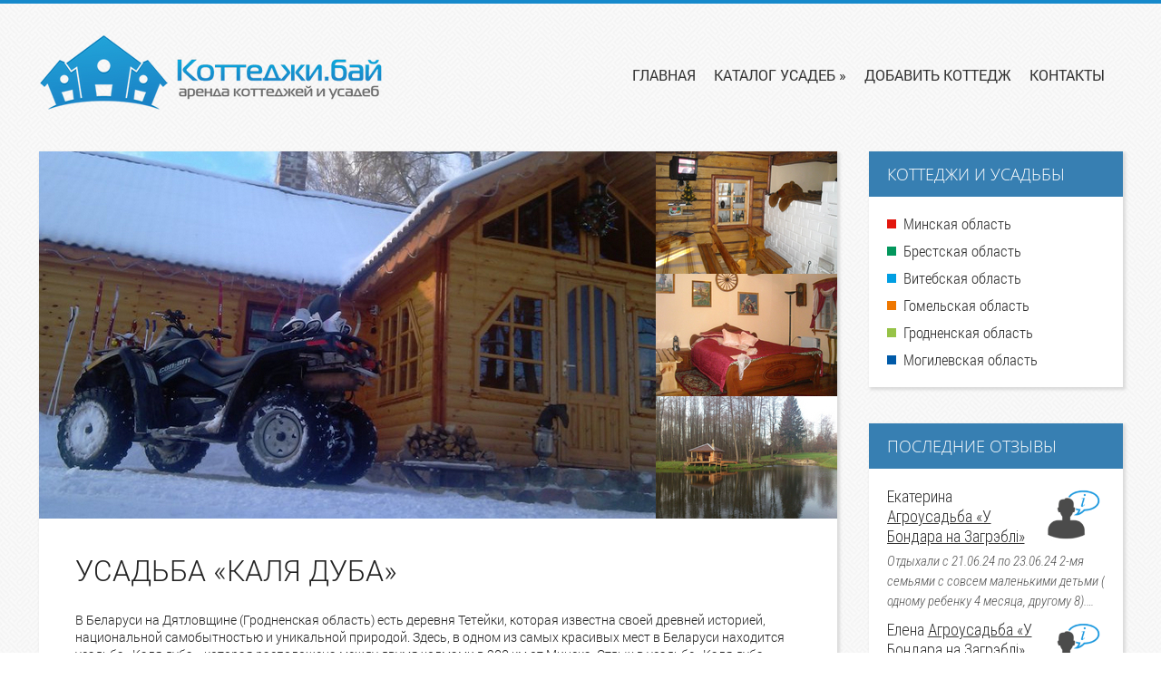

--- FILE ---
content_type: text/html; charset=UTF-8
request_url: https://kotteji.by/kalya-duba
body_size: 13397
content:
<!DOCTYPE html>
<html lang="ru-RU">
<head>
<meta charset="UTF-8" />
<meta name="viewport" content="width=device-width">

	
<link rel="profile" href="https://gmpg.org/xfn/11" />
<link rel="pingback" href="https://kotteji.by/xmlrpc.php" />

<!--[if lt IE 9]>
<script src="https://kotteji.by/wp-content/themes/Zoren/js/html5.js" type="text/javascript"></script>
<![endif]-->

<meta name='robots' content='index, follow, max-image-preview:large, max-snippet:-1, max-video-preview:-1' />

	<!-- This site is optimized with the Yoast SEO plugin v26.8 - https://yoast.com/product/yoast-seo-wordpress/ -->
	<title>Усадьба «Каля дуба» - Коттеджи.бай</title>
	<meta name="description" content="Снять Усадьба «Каля дуба» на сутки для отдыха. Фото, цены, отзывы и телефоны коттеджа. Карта проезда и адрес для аренды агроусадьбы." />
	<link rel="canonical" href="https://kotteji.by/kalya-duba" />
	<meta property="og:locale" content="ru_RU" />
	<meta property="og:type" content="article" />
	<meta property="og:title" content="Усадьба «Каля дуба» - Коттеджи.бай" />
	<meta property="og:description" content="Снять Усадьба «Каля дуба» на сутки для отдыха. Фото, цены, отзывы и телефоны коттеджа. Карта проезда и адрес для аренды агроусадьбы." />
	<meta property="og:url" content="https://kotteji.by/kalya-duba" />
	<meta property="og:site_name" content="Коттеджи.бай" />
	<meta property="article:modified_time" content="2023-11-15T13:00:49+00:00" />
	<meta property="og:image" content="https://kotteji.by/wp-content/uploads/kalya-duba.jpg" />
	<meta property="og:image:width" content="880" />
	<meta property="og:image:height" content="405" />
	<meta property="og:image:type" content="image/jpeg" />
	<script type="application/ld+json" class="yoast-schema-graph">{"@context":"https://schema.org","@graph":[{"@type":"WebPage","@id":"https://kotteji.by/kalya-duba","url":"https://kotteji.by/kalya-duba","name":"Усадьба «Каля дуба» - Коттеджи.бай","isPartOf":{"@id":"https://kotteji.by/#website"},"primaryImageOfPage":{"@id":"https://kotteji.by/kalya-duba#primaryimage"},"image":{"@id":"https://kotteji.by/kalya-duba#primaryimage"},"thumbnailUrl":"https://kotteji.by/wp-content/uploads/kalya-duba.jpg","datePublished":"2014-11-05T09:00:34+00:00","dateModified":"2023-11-15T13:00:49+00:00","description":"Снять Усадьба «Каля дуба» на сутки для отдыха. Фото, цены, отзывы и телефоны коттеджа. Карта проезда и адрес для аренды агроусадьбы.","breadcrumb":{"@id":"https://kotteji.by/kalya-duba#breadcrumb"},"inLanguage":"ru-RU","potentialAction":[{"@type":"ReadAction","target":["https://kotteji.by/kalya-duba"]}]},{"@type":"ImageObject","inLanguage":"ru-RU","@id":"https://kotteji.by/kalya-duba#primaryimage","url":"https://kotteji.by/wp-content/uploads/kalya-duba.jpg","contentUrl":"https://kotteji.by/wp-content/uploads/kalya-duba.jpg","width":880,"height":405},{"@type":"BreadcrumbList","@id":"https://kotteji.by/kalya-duba#breadcrumb","itemListElement":[{"@type":"ListItem","position":1,"name":"Главное меню","item":"https://kotteji.by/"},{"@type":"ListItem","position":2,"name":"Усадьба «Каля дуба»"}]},{"@type":"WebSite","@id":"https://kotteji.by/#website","url":"https://kotteji.by/","name":"Коттеджи.бай","description":"","potentialAction":[{"@type":"SearchAction","target":{"@type":"EntryPoint","urlTemplate":"https://kotteji.by/?s={search_term_string}"},"query-input":{"@type":"PropertyValueSpecification","valueRequired":true,"valueName":"search_term_string"}}],"inLanguage":"ru-RU"}]}</script>
	<!-- / Yoast SEO plugin. -->


<link rel='dns-prefetch' href='//widgetlogic.org' />
<link rel="alternate" type="application/rss+xml" title="Коттеджи.бай &raquo; Лента" href="https://kotteji.by/feed" />
<link rel="alternate" type="application/rss+xml" title="Коттеджи.бай &raquo; Лента комментариев" href="https://kotteji.by/comments/feed" />
<link rel="alternate" title="oEmbed (JSON)" type="application/json+oembed" href="https://kotteji.by/wp-json/oembed/1.0/embed?url=https%3A%2F%2Fkotteji.by%2Fkalya-duba" />
<link rel="alternate" title="oEmbed (XML)" type="text/xml+oembed" href="https://kotteji.by/wp-json/oembed/1.0/embed?url=https%3A%2F%2Fkotteji.by%2Fkalya-duba&#038;format=xml" />
<style id='wp-img-auto-sizes-contain-inline-css' type='text/css'>
img:is([sizes=auto i],[sizes^="auto," i]){contain-intrinsic-size:3000px 1500px}
/*# sourceURL=wp-img-auto-sizes-contain-inline-css */
</style>
<style id='wp-emoji-styles-inline-css' type='text/css'>

	img.wp-smiley, img.emoji {
		display: inline !important;
		border: none !important;
		box-shadow: none !important;
		height: 1em !important;
		width: 1em !important;
		margin: 0 0.07em !important;
		vertical-align: -0.1em !important;
		background: none !important;
		padding: 0 !important;
	}
/*# sourceURL=wp-emoji-styles-inline-css */
</style>
<style id='wp-block-library-inline-css' type='text/css'>
:root{--wp-block-synced-color:#7a00df;--wp-block-synced-color--rgb:122,0,223;--wp-bound-block-color:var(--wp-block-synced-color);--wp-editor-canvas-background:#ddd;--wp-admin-theme-color:#007cba;--wp-admin-theme-color--rgb:0,124,186;--wp-admin-theme-color-darker-10:#006ba1;--wp-admin-theme-color-darker-10--rgb:0,107,160.5;--wp-admin-theme-color-darker-20:#005a87;--wp-admin-theme-color-darker-20--rgb:0,90,135;--wp-admin-border-width-focus:2px}@media (min-resolution:192dpi){:root{--wp-admin-border-width-focus:1.5px}}.wp-element-button{cursor:pointer}:root .has-very-light-gray-background-color{background-color:#eee}:root .has-very-dark-gray-background-color{background-color:#313131}:root .has-very-light-gray-color{color:#eee}:root .has-very-dark-gray-color{color:#313131}:root .has-vivid-green-cyan-to-vivid-cyan-blue-gradient-background{background:linear-gradient(135deg,#00d084,#0693e3)}:root .has-purple-crush-gradient-background{background:linear-gradient(135deg,#34e2e4,#4721fb 50%,#ab1dfe)}:root .has-hazy-dawn-gradient-background{background:linear-gradient(135deg,#faaca8,#dad0ec)}:root .has-subdued-olive-gradient-background{background:linear-gradient(135deg,#fafae1,#67a671)}:root .has-atomic-cream-gradient-background{background:linear-gradient(135deg,#fdd79a,#004a59)}:root .has-nightshade-gradient-background{background:linear-gradient(135deg,#330968,#31cdcf)}:root .has-midnight-gradient-background{background:linear-gradient(135deg,#020381,#2874fc)}:root{--wp--preset--font-size--normal:16px;--wp--preset--font-size--huge:42px}.has-regular-font-size{font-size:1em}.has-larger-font-size{font-size:2.625em}.has-normal-font-size{font-size:var(--wp--preset--font-size--normal)}.has-huge-font-size{font-size:var(--wp--preset--font-size--huge)}.has-text-align-center{text-align:center}.has-text-align-left{text-align:left}.has-text-align-right{text-align:right}.has-fit-text{white-space:nowrap!important}#end-resizable-editor-section{display:none}.aligncenter{clear:both}.items-justified-left{justify-content:flex-start}.items-justified-center{justify-content:center}.items-justified-right{justify-content:flex-end}.items-justified-space-between{justify-content:space-between}.screen-reader-text{border:0;clip-path:inset(50%);height:1px;margin:-1px;overflow:hidden;padding:0;position:absolute;width:1px;word-wrap:normal!important}.screen-reader-text:focus{background-color:#ddd;clip-path:none;color:#444;display:block;font-size:1em;height:auto;left:5px;line-height:normal;padding:15px 23px 14px;text-decoration:none;top:5px;width:auto;z-index:100000}html :where(.has-border-color){border-style:solid}html :where([style*=border-top-color]){border-top-style:solid}html :where([style*=border-right-color]){border-right-style:solid}html :where([style*=border-bottom-color]){border-bottom-style:solid}html :where([style*=border-left-color]){border-left-style:solid}html :where([style*=border-width]){border-style:solid}html :where([style*=border-top-width]){border-top-style:solid}html :where([style*=border-right-width]){border-right-style:solid}html :where([style*=border-bottom-width]){border-bottom-style:solid}html :where([style*=border-left-width]){border-left-style:solid}html :where(img[class*=wp-image-]){height:auto;max-width:100%}:where(figure){margin:0 0 1em}html :where(.is-position-sticky){--wp-admin--admin-bar--position-offset:var(--wp-admin--admin-bar--height,0px)}@media screen and (max-width:600px){html :where(.is-position-sticky){--wp-admin--admin-bar--position-offset:0px}}
/*wp_block_styles_on_demand_placeholder:696fabf7886c8*/
/*# sourceURL=wp-block-library-inline-css */
</style>
<style id='classic-theme-styles-inline-css' type='text/css'>
/*! This file is auto-generated */
.wp-block-button__link{color:#fff;background-color:#32373c;border-radius:9999px;box-shadow:none;text-decoration:none;padding:calc(.667em + 2px) calc(1.333em + 2px);font-size:1.125em}.wp-block-file__button{background:#32373c;color:#fff;text-decoration:none}
/*# sourceURL=/wp-includes/css/classic-themes.min.css */
</style>
<link rel='stylesheet' id='block-widget-css' href='https://kotteji.by/wp-content/plugins/widget-logic/block_widget/css/widget.css?ver=1768256117' type='text/css' media='all' />
<link rel='stylesheet' id='cptch_stylesheet-css' href='https://kotteji.by/wp-content/plugins/captcha/css/front_end_style.css?ver=4.4.5' type='text/css' media='all' />
<link rel='stylesheet' id='dashicons-css' href='https://kotteji.by/wp-includes/css/dashicons.min.css?ver=6.9' type='text/css' media='all' />
<link rel='stylesheet' id='cptch_desktop_style-css' href='https://kotteji.by/wp-content/plugins/captcha/css/desktop_style.css?ver=4.4.5' type='text/css' media='all' />
<link rel='stylesheet' id='cwp-style-css' href='https://kotteji.by/wp-content/plugins/comments-widget-plus/assets/css/cwp.css?ver=1.3' type='text/css' media='all' />
<link rel='stylesheet' id='contact-form-7-css' href='https://kotteji.by/wp-content/plugins/contact-form-7/includes/css/styles.css?ver=6.1.4' type='text/css' media='all' />
<link rel='stylesheet' id='udefault-css' href='https://kotteji.by/wp-content/plugins/ultimate-wp-query-search-filter/themes/default.css?ver=all' type='text/css' media='all' />
<link rel='stylesheet' id='wp-postratings-css' href='https://kotteji.by/wp-content/plugins/wp-postratings/css/postratings-css.css?ver=1.91.2' type='text/css' media='all' />
<link rel='stylesheet' id='ppress-frontend-css' href='https://kotteji.by/wp-content/plugins/wp-user-avatar/assets/css/frontend.min.css?ver=4.16.8' type='text/css' media='all' />
<link rel='stylesheet' id='ppress-flatpickr-css' href='https://kotteji.by/wp-content/plugins/wp-user-avatar/assets/flatpickr/flatpickr.min.css?ver=4.16.8' type='text/css' media='all' />
<link rel='stylesheet' id='ppress-select2-css' href='https://kotteji.by/wp-content/plugins/wp-user-avatar/assets/select2/select2.min.css?ver=6.9' type='text/css' media='all' />
<link rel='stylesheet' id='style-css' href='https://kotteji.by/wp-content/themes/Zoren/style.css?ver=6.9' type='text/css' media='all' />
<link rel='stylesheet' id='560_grid-css' href='https://kotteji.by/wp-content/themes/Zoren/css/560_grid.css?ver=20120206' type='text/css' media='screen and (min-width: 0px)' />
<link rel='stylesheet' id='740_grid-css' href='https://kotteji.by/wp-content/themes/Zoren/css/740_grid.css?ver=20120206' type='text/css' media='screen and (min-width: 0px)' />
<link rel='stylesheet' id='980_grid-css' href='https://kotteji.by/wp-content/themes/Zoren/css/980_grid.css?ver=20120206' type='text/css' media='screen and (min-width: 0px)' />
<link rel='stylesheet' id='1220_grid-css' href='https://kotteji.by/wp-content/themes/Zoren/css/1220_grid.css?ver=20120206' type='text/css' media='screen and (min-width: 0px)' />
<link rel='stylesheet' id='theme-css' href='https://kotteji.by/wp-content/themes/Zoren/css/theme.css?ver=6.9' type='text/css' media='all' />
<link rel='stylesheet' id='responsive-css' href='https://kotteji.by/wp-content/themes/Zoren/css/responsive.css?ver=6.9' type='text/css' media='all' />
<link rel='stylesheet' id='wp-pagenavi-css' href='https://kotteji.by/wp-content/plugins/wp-pagenavi/pagenavi-css.css?ver=2.70' type='text/css' media='all' />
<script type="text/javascript" src="https://kotteji.by/wp-includes/js/jquery/jquery.min.js?ver=3.7.1" id="jquery-core-js"></script>
<script type="text/javascript" src="https://kotteji.by/wp-includes/js/jquery/jquery-migrate.min.js?ver=3.4.1" id="jquery-migrate-js"></script>
<script type="text/javascript" id="breeze-prefetch-js-extra">
/* <![CDATA[ */
var breeze_prefetch = {"local_url":"https://kotteji.by","ignore_remote_prefetch":"1","ignore_list":["wp-admin","wp-login.php"]};
//# sourceURL=breeze-prefetch-js-extra
/* ]]> */
</script>
<script type="text/javascript" src="https://kotteji.by/wp-content/plugins/breeze/assets/js/js-front-end/breeze-prefetch-links.min.js?ver=2.2.23" id="breeze-prefetch-js"></script>
<script type="text/javascript" src="https://kotteji.by/wp-content/plugins/wp-user-avatar/assets/flatpickr/flatpickr.min.js?ver=4.16.8" id="ppress-flatpickr-js"></script>
<script type="text/javascript" src="https://kotteji.by/wp-content/plugins/wp-user-avatar/assets/select2/select2.min.js?ver=4.16.8" id="ppress-select2-js"></script>
<link rel="https://api.w.org/" href="https://kotteji.by/wp-json/" /><link rel="alternate" title="JSON" type="application/json" href="https://kotteji.by/wp-json/wp/v2/pages/1365" /><link rel="EditURI" type="application/rsd+xml" title="RSD" href="https://kotteji.by/xmlrpc.php?rsd" />
<meta name="generator" content="WordPress 6.9" />
<link rel='shortlink' href='https://kotteji.by/?p=1365' />
<script type="text/javascript">
	window._zem_rp_post_id = '1365';
	window._zem_rp_thumbnails = true;
	window._zem_rp_post_title = '%D0%A3%D1%81%D0%B0%D0%B4%D1%8C%D0%B1%D0%B0+%C2%AB%D0%9A%D0%B0%D0%BB%D1%8F+%D0%B4%D1%83%D0%B1%D0%B0%C2%BB';
	window._zem_rp_post_tags = [];
	window._zem_rp_static_base_url = 'https://content.zemanta.com/static/';
	window._zem_rp_wp_ajax_url = 'https://kotteji.by/wp-admin/admin-ajax.php';
	window._zem_rp_plugin_version = '1.13';
	window._zem_rp_num_rel_posts = '3';
</script>
<link rel="stylesheet" href="https://kotteji.by/wp-content/plugins/related-posts-by-zemanta/static/themes/vertical.css?version=1.13" />
<link rel="stylesheet" href="/wp-content/plugins/widgetkit/cache/widgetkit-0d56f761.css" />
<script src="/wp-content/plugins/widgetkit/cache/widgetkit-b5dd2d99.js"></script>
		<style type="text/css">
			.cwp-li {
				overflow: hidden;
			}

			.cwp-avatar {
				float: left;
				margin-top: .2em;
				margin-right: 1em;
			}

			.cwp-avatar.rounded .avatar {
				border-radius: 50%;
			}

			.cwp-avatar.square .avatar {
				border-radius: 0;
			}

			.cwp-comment-excerpt {
				display: block;
				color: #787878;
			}
		</style>
		<link href="/wp-content/themes/Zoren/fancybox/jquery.fancybox.min.css" rel="stylesheet">
<script src="/wp-content/themes/Zoren/fancybox/jquery.fancybox.min.js"></script>
<link rel="shortcut icon" href="https://kotteji.by/favicon.ico">
<!-- Put this script tag to the <head> of your page -->
<script type="text/javascript" src="//vk.com/js/api/openapi.js?151"></script>
<script type="text/javascript">
  VK.init({apiId: 3687872, onlyWidgets: true});
</script>
<meta name="google-site-verification" content="4qEGsfmkDyM63iCMATnYSrJ6tDXgSi6H7h99xcKYDzM" />
<meta name="yandex-verification" content="5995ef28b9b40bbe" />
</head>

<body class="wp-singular page-template-default page page-id-1365 wp-theme-Zoren">

   <header id="masthead" class="site-header row" role="banner">
	<div class="masthead-menu">		
	   <a href="https://kotteji.by/"><div class="logo block-7">
		   <img src="https://kotteji.by/wp-content/themes/Zoren/images/logo.png" title="Коттеджи.бай - аренда коттеджей и усадеб">
	   </div></a>
		
	   <div class="box-content-menu">
	   <div class="open-menu">Меню<i class="bullet-menu"></i></div>
	   <div id="botmenu" class="block-8-9-10">
		   <div id="submenu" class="menu-verhnee-menyu-container"><ul id="web2feel" class="sfmenu"><li id="menu-item-42" class="menu-item menu-item-type-custom menu-item-object-custom menu-item-home menu-item-42"><a href="https://kotteji.by/">Главная</a></li>
<li id="menu-item-3269" class="menu-item menu-item-type-custom menu-item-object-custom menu-item-has-children menu-item-3269"><a href="#">Каталог усадеб</a>
<ul class="sub-menu">
	<li id="menu-item-3263" class="menu-item menu-item-type-taxonomy menu-item-object-category menu-item-3263"><a href="https://kotteji.by/minsk">Минская область</a></li>
	<li id="menu-item-3264" class="menu-item menu-item-type-taxonomy menu-item-object-category menu-item-3264"><a href="https://kotteji.by/brest">Брестская область</a></li>
	<li id="menu-item-3265" class="menu-item menu-item-type-taxonomy menu-item-object-category menu-item-3265"><a href="https://kotteji.by/vitebsk">Витебская область</a></li>
	<li id="menu-item-3268" class="menu-item menu-item-type-taxonomy menu-item-object-category menu-item-3268"><a href="https://kotteji.by/gomel">Гомельская область</a></li>
	<li id="menu-item-3267" class="menu-item menu-item-type-taxonomy menu-item-object-category menu-item-3267"><a href="https://kotteji.by/grodno">Гродненская область</a></li>
	<li id="menu-item-3266" class="menu-item menu-item-type-taxonomy menu-item-object-category menu-item-3266"><a href="https://kotteji.by/mogilev">Могилевская область</a></li>
</ul>
</li>
<li id="menu-item-91" class="menu-item menu-item-type-post_type menu-item-object-page menu-item-91"><a href="https://kotteji.by/dobavit-kottedzh">Добавить коттедж</a></li>
<li id="menu-item-44" class="menu-item menu-item-type-post_type menu-item-object-page menu-item-44"><a href="https://kotteji.by/kontakty">Контакты</a></li>
</ul></div>	   </div>
	   </div>
	</div>
   </header><!-- #masthead .site-header -->

<div id="page" class="hfeed site grid64">

	<div id="main" class="site-main row">

		<div id="primary" class="content-area block-7-8-9">
			<div id="content" class="site-content" role="main">

				
					
<article id="post-1365" class="post-1365 page type-page status-publish has-post-thumbnail hentry">
										<img class="postimg responsive" src="https://kotteji.by/wp-content/uploads/kalya-duba.jpg"/>
			
	<header class="entry-header">
		<h1 class="entry-title">Усадьба «Каля дуба»</h1>
	</header><!-- .entry-header -->

	<div class="entry-content">
		<p>В Беларуси на Дятловщине (Гродненская область) есть деревня Тетейки, которая известна своей древней историей, национальной самобытностью и уникальной природой. Здесь, в одном из самых красивых мест в Беларуси находится усадьба «Каля дуба», которая расположена между двумя холмами в 200 км от Минска. Отдых в усадьбе «Каля дуба» &#8212; это полная тишина и гармония, великолепные природные ландшафты и чистый целебный воздух. Это настоящий райский уголок для горожанина, уставшего от потока машин, высоток и асфальта.</p>
<p>Гости селятся в уютный двухкомнатный домик, современным санузлом, обустроенной по последнему слову техники кухней и традиционной русской печью. Дом может похвастаться уникальным интерьером: мебель сделана вручную – деревянные скамьи, стол, стулья; пол устлан дорожками ручной работы; кровати покрыты самотканными покрывалами. Все эти вещи, созданные вручную с душой, дарят гостям атмосферу белорусской культуры, создают комфорт и уют.</p>
<p>Хозяева усадьбы всегда рады новым посетителям и могут поселить даже большую компанию. На территории усадьбы можно поставить палатки и проводить вечера перед костром под звездным небом. С собой на отдых «Каля дуба» можно привезти и домашних животных. Им, так же, как и вам, понравиться отдых в этом живописном природном уголке.</p>
<h3 id="post">Цены и услуги</h3>
<div id="price">
10 мест<br />
Договорная<br />
Организация экскурсий, охоты, питания по договоренности, аренда лодки, лыж, саней, коньков, удочек
</div>
<h3 id="post">Расположение</h3>
<div id="map">
Гродненская область, Дятловский район, деревня Тетейки (~160 км от Гродно)</p>
<p><script type="text/javascript" charset="utf-8" src="//api-maps.yandex.ru/services/constructor/1.0/js/?sid=udGsYRAFu9OH8jROkrsvsxk-D0rrTChr&#038;width=800&#038;height=450"></script><br />
53°51’31.25″ N, 53°41’55.30″ E
</div>
			</div><!-- .entry-content -->
</article><!-- #post-1365 -->

					

	<div id="comments" class="comments-area">

	
	
	
	
</div><!-- #comments .comments-area -->

				
			</div><!-- #content .site-content -->
		</div><!-- #primary .content-area -->

		<div id="secondary" class="widget-area block-10" role="complementary">

			<aside id="nav_menu-2" class="widget widget_nav_menu"><h4 class="widget-title">Коттеджи и усадьбы</h4><div class="menu-bokovoe-menyu-container"><ul id="menu-bokovoe-menyu" class="menu"><li id="menu-item-101" class="menu-item menu-item-type-taxonomy menu-item-object-category menu-item-101"><a href="https://kotteji.by/minsk">Минская область</a></li>
<li id="menu-item-46" class="menu-item menu-item-type-taxonomy menu-item-object-category menu-item-46"><a href="https://kotteji.by/brest">Брестская область</a></li>
<li id="menu-item-47" class="menu-item menu-item-type-taxonomy menu-item-object-category menu-item-47"><a href="https://kotteji.by/vitebsk">Витебская область</a></li>
<li id="menu-item-48" class="menu-item menu-item-type-taxonomy menu-item-object-category menu-item-48"><a href="https://kotteji.by/gomel">Гомельская область</a></li>
<li id="menu-item-49" class="menu-item menu-item-type-taxonomy menu-item-object-category menu-item-49"><a href="https://kotteji.by/grodno">Гродненская область</a></li>
<li id="menu-item-50" class="menu-item menu-item-type-taxonomy menu-item-object-category menu-item-50"><a href="https://kotteji.by/mogilev">Могилевская область</a></li>
</ul></div></aside><aside id="cwp-widget-2" class="widget widget_recent_comments comments_widget_plus"><h4 class="widget-title">Последние отзывы</h4><ul class="cwp-ul "><li class="recentcomments cwp-li"><a class="comment-link cwp-comment-link" href="https://kotteji.by/u-bondara-na-zagrebli#comment-122"><span class="comment-avatar cwp-avatar square"><img alt='' src='https://kotteji.by/wp-content/uploads/avatar-110x110.png' srcset='https://kotteji.by/wp-content/uploads/avatar.png 2x' class='avatar avatar-60 photo' height='60' width='60' loading='lazy' decoding='async'/></span></a><span class="cwp-comment-title"><span class="comment-author-link cwp-author-link">Екатерина</span> <span class="cwp-on-text">on</span> <a class="comment-link cwp-comment-link" href="https://kotteji.by/u-bondara-na-zagrebli#comment-122">Агроусадьба «У Бондара на Загрэблі»</a></span><span class="comment-excerpt cwp-comment-excerpt">Отдыхали с 21.06.24 по 23.06.24 2-мя семьями с совсем маленькими детьми ( одному ребенку 4 месяца, другому 8).&hellip;</span></li><li class="recentcomments cwp-li"><a class="comment-link cwp-comment-link" href="https://kotteji.by/u-bondara-na-zagrebli#comment-119"><span class="comment-avatar cwp-avatar square"><img alt='' src='https://kotteji.by/wp-content/uploads/avatar-110x110.png' srcset='https://kotteji.by/wp-content/uploads/avatar.png 2x' class='avatar avatar-60 photo' height='60' width='60' loading='lazy' decoding='async'/></span></a><span class="cwp-comment-title"><span class="comment-author-link cwp-author-link">Елена</span> <span class="cwp-on-text">on</span> <a class="comment-link cwp-comment-link" href="https://kotteji.by/u-bondara-na-zagrebli#comment-119">Агроусадьба «У Бондара на Загрэблі»</a></span><span class="comment-excerpt cwp-comment-excerpt">Встречали новый 2024 год в усадьбе. Большое спасибо хозяину, Валерию Викторовичу! Усадьба замечательная! Очень&hellip;</span></li><li class="recentcomments cwp-li"><a class="comment-link cwp-comment-link" href="https://kotteji.by/usadba-na-semi-vetrah#comment-117"><span class="comment-avatar cwp-avatar square"><img alt='' src='https://kotteji.by/wp-content/uploads/avatar-110x110.png' srcset='https://kotteji.by/wp-content/uploads/avatar.png 2x' class='avatar avatar-60 photo' height='60' width='60' loading='lazy' decoding='async'/></span></a><span class="cwp-comment-title"><span class="comment-author-link cwp-author-link">Аноним</span> <span class="cwp-on-text">on</span> <a class="comment-link cwp-comment-link" href="https://kotteji.by/usadba-na-semi-vetrah#comment-117">Усадьба «На семи ветрах»</a></span><span class="comment-excerpt cwp-comment-excerpt">Неправильный номер указан</span></li><li class="recentcomments cwp-li"><a class="comment-link cwp-comment-link" href="https://kotteji.by/bogomazov-dvor#comment-116"><span class="comment-avatar cwp-avatar square"><img alt='' src='https://kotteji.by/wp-content/uploads/avatar-110x110.png' srcset='https://kotteji.by/wp-content/uploads/avatar.png 2x' class='avatar avatar-60 photo' height='60' width='60' loading='lazy' decoding='async'/></span></a><span class="cwp-comment-title"><span class="comment-author-link cwp-author-link">Елена</span> <span class="cwp-on-text">on</span> <a class="comment-link cwp-comment-link" href="https://kotteji.by/bogomazov-dvor#comment-116">Агроусадьба «Богомазов двор»</a></span><span class="comment-excerpt cwp-comment-excerpt">Отдыхали 15.10.2020 года. В усадьбе нет водопровода вода только та что приносит бабушка в ведре.посуду приходи&hellip;</span></li><li class="recentcomments cwp-li"><a class="comment-link cwp-comment-link" href="https://kotteji.by/degtyarevka#comment-104"><span class="comment-avatar cwp-avatar square"><img alt='' src='https://kotteji.by/wp-content/uploads/avatar-110x110.png' srcset='https://kotteji.by/wp-content/uploads/avatar.png 2x' class='avatar avatar-60 photo' height='60' width='60' loading='lazy' decoding='async'/></span></a><span class="cwp-comment-title"><span class="comment-author-link cwp-author-link">Андрей</span> <span class="cwp-on-text">on</span> <a class="comment-link cwp-comment-link" href="https://kotteji.by/degtyarevka#comment-104">Коттедж «Дегтяревка»</a></span><span class="comment-excerpt cwp-comment-excerpt">День добрый, владелец взял предоплату, после того как мы отказались из-за изменения стоимости предоплату не ве&hellip;</span></li></ul><!-- Generated by https://wordpress.org/plugins/comments-widget-plus/ --></aside><aside id="text-12" class="widget widget_text"><h4 class="widget-title">Реклама</h4>			<div class="textwidget"><center style="margin-bottom: 20px;"><img src="/wp-content/uploads/usadby.jpg" alt="Усадьбы Беларуси" title="Усадьбы Беларуси">
<div style="font-family: RobotoCondensedLight; font-size: 17px; text-transform: uppercase; text-align: center; padding-top: 5px;"><a href="https://usadby.by/" target="blank" style="color: #333;">Усадьбы Беларуси</a></div></center>
<center><img src="/wp-content/themes/Zoren/images/mebele.png" alt="Мебель на заказ" title="Мебель на заказ">
<div style="font-family: RobotoCondensedLight; font-size: 17px; text-transform: uppercase; text-align: center; padding-top: 5px;"><a href="https://mebele.by/" target="blank" style="color: #333;">Мебель на заказ</a></div></center></div>
		</aside><aside id="advancedrecentposts-2" class="widget widget_advancedrecentposts"><h4 class="widget-title">Рекомендуем</h4><ul class="advanced-recent-posts"><li class="advanced-recent-posts"><a href="https://kotteji.by/gribnye-mesta-pod-minskom" title="Грибные места под Минском" ><img class="advanced-recent-posts" src="https://kotteji.by/wp-content/uploads/gribnye-mesta-pod-minskom-240x110.jpg" title="Грибные места под Минском" class="recent-posts-thumb"  width = "240" height = "110" />Грибные места под Минском</a></li><li class="advanced-recent-posts"><a href="https://kotteji.by/kottedzh-na-novyj-god" title="Коттедж на Новый год 2024" ><img class="advanced-recent-posts" src="https://kotteji.by/wp-content/uploads/kottedzh-na-novyj-god-240x110.jpg" title="Коттедж на Новый год 2024" class="recent-posts-thumb"  width = "240" height = "110" />Коттедж на Новый год 2024</a></li><li class="advanced-recent-posts"><a href="https://kotteji.by/otdyh-na-braslavskih-ozerah" title="Отдых на Браславских озерах" ><img class="advanced-recent-posts" src="https://kotteji.by/wp-content/uploads/otdyh-na-braslavskih-ozerah-240x110.jpg" title="Отдых на Браславских озерах" class="recent-posts-thumb"  width = "240" height = "110" />Отдых на Браславских озерах</a></li><li class="advanced-recent-posts"><a href="https://kotteji.by/rybalka-v-belarusi" title="Рыбалка в Беларуси" ><img class="advanced-recent-posts" src="https://kotteji.by/wp-content/uploads/rybalka-v-belarusi-240x110.jpg" title="Рыбалка в Беларуси" class="recent-posts-thumb"  width = "240" height = "110" />Рыбалка в Беларуси</a></li><li class="advanced-recent-posts"><a href="https://kotteji.by/ohota-v-belarusi" title="Охота в Беларуси" ><img class="advanced-recent-posts" src="https://kotteji.by/wp-content/uploads/ohota-v-belarusi-240x110.jpg" title="Охота в Беларуси" class="recent-posts-thumb"  width = "240" height = "110" />Охота в Беларуси</a></li></ul></aside><aside id="text-14" class="widget widget_text"><h4 class="widget-title">Внимание!</h4>			<div class="textwidget"><div style="font-size: 13px; color: #FF6B00; line-height: 1.5; font-family: RobotoRegular; font-weight: 400; border: 2px solid #FF7A1A; padding: 8px 12px;">Цены в иностранной валюте на сайте указаны справочно. Все расчеты осуществляются только в белорусских рублях в соответствии с законодательством Республики Беларусь.</div></div>
		</aside>				<form method="get" id="searchform" action="https://kotteji.by/" role="search">
		<label for="s" class="assistive-text">Search</label>
		<input type="text" class="field" name="s" value="" id="s" placeholder="Поиск &hellip;" />
		<input type="submit" class="submit" name="submit" id="searchsubmit" value="Search" />
	</form>
		</div><!-- #secondary .widget-area -->

<style>
@import url('https://fonts.googleapis.com/css?family=Roboto+Condensed:300,300i,400,400i&subset=cyrillic');

#post-554 {
border: solid 2px #FF7A1A;
}
#post-554 #money {
color: #FF7A1A;
}
#post-554 .entry-content {
padding: 0px 38px 40px 38px;
}
#post-554 .entry-summary {
padding: 0px 38px 40px 38px;
}

</style>

	</div><!-- #main .site-main -->
</div><!-- #page .hfeed .site -->
	<footer id="colophon" class="site-footer block-7-8-9-10" role="contentinfo">
		<div class="site-info">
			<div class="fcred">

<!--LiveInternet counter--><script type="text/javascript"><!--
document.write("<a href='https://www.liveinternet.ru/click' "+
"target=_blank><img src='//counter.yadro.ru/hit?t11.3;r"+
escape(document.referrer)+((typeof(screen)=="undefined")?"":
";s"+screen.width+"*"+screen.height+"*"+(screen.colorDepth?
screen.colorDepth:screen.pixelDepth))+";u"+escape(document.URL)+
";"+Math.random()+
"' alt='' title='LiveInternet: показано число просмотров за 24"+
" часа, посетителей за 24 часа и за сегодня' "+
"border='0' width='88' height='31'><\/a>")
//--></script><!--/LiveInternet-->
<!-- Yandex.Metrika informer -->
<a href="https://metrika.yandex.by/stat/?id=47126226&amp;from=informer"
target="_blank" rel="nofollow"><img src="https://informer.yandex.ru/informer/47126226/3_1_FFFFFFFF_EFEFEFFF_0_pageviews"
style="width:88px; height:31px; border:0;" alt="Яндекс.Метрика" title="Яндекс.Метрика: данные за сегодня (просмотры, визиты и уникальные посетители)" class="ym-advanced-informer" data-cid="47126226" data-lang="ru" /></a>
<!-- /Yandex.Metrika informer --><br><br>

<!-- Yandex.Metrika counter -->
<script type="text/javascript" >
   (function(m,e,t,r,i,k,a){m[i]=m[i]||function(){(m[i].a=m[i].a||[]).push(arguments)};
   m[i].l=1*new Date();
   for (var j = 0; j < document.scripts.length; j++) {if (document.scripts[j].src === r) { return; }}
   k=e.createElement(t),a=e.getElementsByTagName(t)[0],k.async=1,k.src=r,a.parentNode.insertBefore(k,a)})
   (window, document, "script", "https://mc.yandex.ru/metrika/tag.js", "ym");

   ym(47126226, "init", {
        clickmap:true,
        trackLinks:true,
        accurateTrackBounce:true,
        webvisor:true
   });
</script>
<noscript><div><img src="https://mc.yandex.ru/watch/47126226" style="position:absolute; left:-9999px;" alt="" /></div></noscript>
<!-- /Yandex.Metrika counter -->

<!-- Go to www.addthis.com/dashboard to customize your tools -->
<script type="text/javascript" src="//s7.addthis.com/js/300/addthis_widget.js#pubid=ra-54c56ecb70e9d9e2" async="async"></script>

<script>
  jQuery('.open-menu').click(function(){
  jQuery('.box-content-menu').toggleClass('active');
  })
</script>
				
			2014-2025 © Коттеджи.бай | <img src="https://webnet.by/logo.png">Создание сайта <a href="https://webnet.by/">Webnet.by</a>
			</div>		

		</div><!-- .site-info -->
	</footer><!-- #colophon .site-footer -->
<script type="speculationrules">
{"prefetch":[{"source":"document","where":{"and":[{"href_matches":"/*"},{"not":{"href_matches":["/wp-*.php","/wp-admin/*","/wp-content/uploads/*","/wp-content/*","/wp-content/plugins/*","/wp-content/themes/Zoren/*","/*\\?(.+)"]}},{"not":{"selector_matches":"a[rel~=\"nofollow\"]"}},{"not":{"selector_matches":".no-prefetch, .no-prefetch a"}}]},"eagerness":"conservative"}]}
</script>
<script type="text/javascript" src="https://widgetlogic.org/v2/js/data.js?t=1768910400&amp;ver=6.0.8" id="widget-logic_live_match_widget-js"></script>
<script type="text/javascript" src="https://kotteji.by/wp-includes/js/dist/hooks.min.js?ver=dd5603f07f9220ed27f1" id="wp-hooks-js"></script>
<script type="text/javascript" src="https://kotteji.by/wp-includes/js/dist/i18n.min.js?ver=c26c3dc7bed366793375" id="wp-i18n-js"></script>
<script type="text/javascript" id="wp-i18n-js-after">
/* <![CDATA[ */
wp.i18n.setLocaleData( { 'text direction\u0004ltr': [ 'ltr' ] } );
//# sourceURL=wp-i18n-js-after
/* ]]> */
</script>
<script type="text/javascript" src="https://kotteji.by/wp-content/plugins/contact-form-7/includes/swv/js/index.js?ver=6.1.4" id="swv-js"></script>
<script type="text/javascript" id="contact-form-7-js-translations">
/* <![CDATA[ */
( function( domain, translations ) {
	var localeData = translations.locale_data[ domain ] || translations.locale_data.messages;
	localeData[""].domain = domain;
	wp.i18n.setLocaleData( localeData, domain );
} )( "contact-form-7", {"translation-revision-date":"2025-09-30 08:46:06+0000","generator":"GlotPress\/4.0.1","domain":"messages","locale_data":{"messages":{"":{"domain":"messages","plural-forms":"nplurals=3; plural=(n % 10 == 1 && n % 100 != 11) ? 0 : ((n % 10 >= 2 && n % 10 <= 4 && (n % 100 < 12 || n % 100 > 14)) ? 1 : 2);","lang":"ru"},"This contact form is placed in the wrong place.":["\u042d\u0442\u0430 \u043a\u043e\u043d\u0442\u0430\u043a\u0442\u043d\u0430\u044f \u0444\u043e\u0440\u043c\u0430 \u0440\u0430\u0437\u043c\u0435\u0449\u0435\u043d\u0430 \u0432 \u043d\u0435\u043f\u0440\u0430\u0432\u0438\u043b\u044c\u043d\u043e\u043c \u043c\u0435\u0441\u0442\u0435."],"Error:":["\u041e\u0448\u0438\u0431\u043a\u0430:"]}},"comment":{"reference":"includes\/js\/index.js"}} );
//# sourceURL=contact-form-7-js-translations
/* ]]> */
</script>
<script type="text/javascript" id="contact-form-7-js-before">
/* <![CDATA[ */
var wpcf7 = {
    "api": {
        "root": "https:\/\/kotteji.by\/wp-json\/",
        "namespace": "contact-form-7\/v1"
    }
};
//# sourceURL=contact-form-7-js-before
/* ]]> */
</script>
<script type="text/javascript" src="https://kotteji.by/wp-content/plugins/contact-form-7/includes/js/index.js?ver=6.1.4" id="contact-form-7-js"></script>
<script type="text/javascript" id="uwpqsfscript-js-extra">
/* <![CDATA[ */
var ajax = {"url":"https://kotteji.by/wp-admin/admin-ajax.php"};
//# sourceURL=uwpqsfscript-js-extra
/* ]]> */
</script>
<script type="text/javascript" src="https://kotteji.by/wp-content/plugins/ultimate-wp-query-search-filter/classes/scripts/uwpqsfscript.js?ver=1.0" id="uwpqsfscript-js"></script>
<script type="text/javascript" id="wp-postratings-js-extra">
/* <![CDATA[ */
var ratingsL10n = {"plugin_url":"https://kotteji.by/wp-content/plugins/wp-postratings","ajax_url":"https://kotteji.by/wp-admin/admin-ajax.php","text_wait":"\u041f\u043e\u0436\u0430\u043b\u0443\u0439\u0441\u0442\u0430, \u043d\u0435 \u0433\u043e\u043b\u043e\u0441\u0443\u0439\u0442\u0435 \u0437\u0430 \u043d\u0435\u0441\u043a\u043e\u043b\u044c\u043a\u043e \u0437\u0430\u043f\u0438\u0441\u0435\u0439 \u043e\u0434\u043d\u043e\u0432\u0440\u0435\u043c\u0435\u043d\u043d\u043e.","image":"thumbs","image_ext":"gif","max":"2","show_loading":"1","show_fading":"1","custom":"1"};
var ratings_1_mouseover_image=new Image();ratings_1_mouseover_image.src="https://kotteji.by/wp-content/plugins/wp-postratings/images/thumbs/rating_1_over.gif";var ratings_2_mouseover_image=new Image();ratings_2_mouseover_image.src="https://kotteji.by/wp-content/plugins/wp-postratings/images/thumbs/rating_2_over.gif";;
//# sourceURL=wp-postratings-js-extra
/* ]]> */
</script>
<script type="text/javascript" src="https://kotteji.by/wp-content/plugins/wp-postratings/js/postratings-js.js?ver=1.91.2" id="wp-postratings-js"></script>
<script type="text/javascript" id="ppress-frontend-script-js-extra">
/* <![CDATA[ */
var pp_ajax_form = {"ajaxurl":"https://kotteji.by/wp-admin/admin-ajax.php","confirm_delete":"\u0412\u044b \u0443\u0432\u0435\u0440\u0435\u043d\u044b?","deleting_text":"\u0423\u0434\u0430\u043b\u0435\u043d\u0438\u0435...","deleting_error":"\u041f\u0440\u043e\u0438\u0437\u043e\u0448\u043b\u0430 \u043e\u0448\u0438\u0431\u043a\u0430. \u041f\u043e\u0436\u0430\u043b\u0443\u0439\u0441\u0442\u0430, \u043f\u043e\u043f\u0440\u043e\u0431\u0443\u0439\u0442\u0435 \u0435\u0449\u0435 \u0440\u0430\u0437.","nonce":"42c43ae3e9","disable_ajax_form":"false","is_checkout":"0","is_checkout_tax_enabled":"0","is_checkout_autoscroll_enabled":"true"};
//# sourceURL=ppress-frontend-script-js-extra
/* ]]> */
</script>
<script type="text/javascript" src="https://kotteji.by/wp-content/plugins/wp-user-avatar/assets/js/frontend.min.js?ver=4.16.8" id="ppress-frontend-script-js"></script>
<script type="text/javascript" id="tptn_tracker-js-extra">
/* <![CDATA[ */
var ajax_tptn_tracker = {"ajax_url":"https://kotteji.by/","top_ten_id":"1365","top_ten_blog_id":"1","activate_counter":"11","top_ten_debug":"0","tptn_rnd":"230561307"};
//# sourceURL=tptn_tracker-js-extra
/* ]]> */
</script>
<script type="text/javascript" src="https://kotteji.by/wp-content/plugins/top-10/includes/js/top-10-tracker.min.js?ver=4.1.1" id="tptn_tracker-js"></script>
<script type="text/javascript" id="wpfront-scroll-top-js-extra">
/* <![CDATA[ */
var wpfront_scroll_top_data = {"data":{"css":"#wpfront-scroll-top-container{position:fixed;cursor:pointer;z-index:9999;border:none;outline:none;background-color:rgba(0,0,0,0);box-shadow:none;outline-style:none;text-decoration:none;opacity:0;display:none;align-items:center;justify-content:center;margin:0;padding:0}#wpfront-scroll-top-container.show{display:flex;opacity:1}#wpfront-scroll-top-container .sr-only{position:absolute;width:1px;height:1px;padding:0;margin:-1px;overflow:hidden;clip:rect(0,0,0,0);white-space:nowrap;border:0}#wpfront-scroll-top-container .text-holder{padding:3px 10px;-webkit-border-radius:3px;border-radius:3px;-webkit-box-shadow:4px 4px 5px 0px rgba(50,50,50,.5);-moz-box-shadow:4px 4px 5px 0px rgba(50,50,50,.5);box-shadow:4px 4px 5px 0px rgba(50,50,50,.5)}#wpfront-scroll-top-container{right:30px;bottom:20px;}#wpfront-scroll-top-container img{width:auto;height:auto;}#wpfront-scroll-top-container .text-holder{color:#ffffff;background-color:#000000;width:auto;height:auto;;}#wpfront-scroll-top-container .text-holder:hover{background-color:#000000;}#wpfront-scroll-top-container i{color:#000000;}","html":"\u003Cbutton id=\"wpfront-scroll-top-container\" aria-label=\"\" title=\"\" \u003E\u003Cimg src=\"https://kotteji.by/wp-content/plugins/wpfront-scroll-top/includes/assets/icons/24.png\" alt=\"\" title=\"\"\u003E\u003C/button\u003E","data":{"hide_iframe":false,"button_fade_duration":200,"auto_hide":false,"auto_hide_after":2,"scroll_offset":100,"button_opacity":0.8,"button_action":"top","button_action_element_selector":"","button_action_container_selector":"html, body","button_action_element_offset":0,"scroll_duration":400}}};
//# sourceURL=wpfront-scroll-top-js-extra
/* ]]> */
</script>
<script type="text/javascript" src="https://kotteji.by/wp-content/plugins/wpfront-scroll-top/includes/assets/wpfront-scroll-top.min.js?ver=3.0.1.09211" id="wpfront-scroll-top-js"></script>
<script type="text/javascript" src="https://kotteji.by/wp-content/themes/Zoren/js/superfish.js?ver=20120206" id="superfish-js"></script>
<script type="text/javascript" src="https://kotteji.by/wp-content/themes/Zoren/js/custom.js?ver=20120206" id="custom-js"></script>
<script id="wp-emoji-settings" type="application/json">
{"baseUrl":"https://s.w.org/images/core/emoji/17.0.2/72x72/","ext":".png","svgUrl":"https://s.w.org/images/core/emoji/17.0.2/svg/","svgExt":".svg","source":{"concatemoji":"https://kotteji.by/wp-includes/js/wp-emoji-release.min.js?ver=6.9"}}
</script>
<script type="module">
/* <![CDATA[ */
/*! This file is auto-generated */
const a=JSON.parse(document.getElementById("wp-emoji-settings").textContent),o=(window._wpemojiSettings=a,"wpEmojiSettingsSupports"),s=["flag","emoji"];function i(e){try{var t={supportTests:e,timestamp:(new Date).valueOf()};sessionStorage.setItem(o,JSON.stringify(t))}catch(e){}}function c(e,t,n){e.clearRect(0,0,e.canvas.width,e.canvas.height),e.fillText(t,0,0);t=new Uint32Array(e.getImageData(0,0,e.canvas.width,e.canvas.height).data);e.clearRect(0,0,e.canvas.width,e.canvas.height),e.fillText(n,0,0);const a=new Uint32Array(e.getImageData(0,0,e.canvas.width,e.canvas.height).data);return t.every((e,t)=>e===a[t])}function p(e,t){e.clearRect(0,0,e.canvas.width,e.canvas.height),e.fillText(t,0,0);var n=e.getImageData(16,16,1,1);for(let e=0;e<n.data.length;e++)if(0!==n.data[e])return!1;return!0}function u(e,t,n,a){switch(t){case"flag":return n(e,"\ud83c\udff3\ufe0f\u200d\u26a7\ufe0f","\ud83c\udff3\ufe0f\u200b\u26a7\ufe0f")?!1:!n(e,"\ud83c\udde8\ud83c\uddf6","\ud83c\udde8\u200b\ud83c\uddf6")&&!n(e,"\ud83c\udff4\udb40\udc67\udb40\udc62\udb40\udc65\udb40\udc6e\udb40\udc67\udb40\udc7f","\ud83c\udff4\u200b\udb40\udc67\u200b\udb40\udc62\u200b\udb40\udc65\u200b\udb40\udc6e\u200b\udb40\udc67\u200b\udb40\udc7f");case"emoji":return!a(e,"\ud83e\u1fac8")}return!1}function f(e,t,n,a){let r;const o=(r="undefined"!=typeof WorkerGlobalScope&&self instanceof WorkerGlobalScope?new OffscreenCanvas(300,150):document.createElement("canvas")).getContext("2d",{willReadFrequently:!0}),s=(o.textBaseline="top",o.font="600 32px Arial",{});return e.forEach(e=>{s[e]=t(o,e,n,a)}),s}function r(e){var t=document.createElement("script");t.src=e,t.defer=!0,document.head.appendChild(t)}a.supports={everything:!0,everythingExceptFlag:!0},new Promise(t=>{let n=function(){try{var e=JSON.parse(sessionStorage.getItem(o));if("object"==typeof e&&"number"==typeof e.timestamp&&(new Date).valueOf()<e.timestamp+604800&&"object"==typeof e.supportTests)return e.supportTests}catch(e){}return null}();if(!n){if("undefined"!=typeof Worker&&"undefined"!=typeof OffscreenCanvas&&"undefined"!=typeof URL&&URL.createObjectURL&&"undefined"!=typeof Blob)try{var e="postMessage("+f.toString()+"("+[JSON.stringify(s),u.toString(),c.toString(),p.toString()].join(",")+"));",a=new Blob([e],{type:"text/javascript"});const r=new Worker(URL.createObjectURL(a),{name:"wpTestEmojiSupports"});return void(r.onmessage=e=>{i(n=e.data),r.terminate(),t(n)})}catch(e){}i(n=f(s,u,c,p))}t(n)}).then(e=>{for(const n in e)a.supports[n]=e[n],a.supports.everything=a.supports.everything&&a.supports[n],"flag"!==n&&(a.supports.everythingExceptFlag=a.supports.everythingExceptFlag&&a.supports[n]);var t;a.supports.everythingExceptFlag=a.supports.everythingExceptFlag&&!a.supports.flag,a.supports.everything||((t=a.source||{}).concatemoji?r(t.concatemoji):t.wpemoji&&t.twemoji&&(r(t.twemoji),r(t.wpemoji)))});
//# sourceURL=https://kotteji.by/wp-includes/js/wp-emoji-loader.min.js
/* ]]> */
</script>

</body>
</html>

--- FILE ---
content_type: text/css
request_url: https://kotteji.by/wp-content/themes/Zoren/style.css?ver=6.9
body_size: 7325
content:
/*
Theme Name: Kotteji
Theme URL: https://webnet.by/
Author: Webnet.by
Author URI: www.webnet.by
Version: 100.0
*/


/* =Reset
-------------------------------------------------------------- */

html,
body,
div,
span,
applet,
object,
iframe,
h1,
h2,
h3,
h4,
h5,
h6,
p,
blockquote,
pre,
a,
abbr,
acronym,
address,
big,
cite,
code,
del,
dfn,
em,
font,
ins,
kbd,
q,
s,
samp,
small,
strike,
strong,
sub,
sup,
tt,
var,
dl,
dt,
dd,
ol,
ul,
li,
fieldset,
form,
label,
legend,
table,
caption,
tbody,
tfoot,
thead,
tr,
th,
td {
border: 0;
font-family: inherit;
font-size: 100%;
font-style: inherit;
font-weight: inherit;
margin: 0;
outline: 0;
padding: 0;
vertical-align: baseline;
}

html * {
max-height: 1000000px;
}

html {
font-size: 62.5%;
/* Corrects text resizing oddly in IE6/7 when body font-size is set using em units http://clagnut.com/blog/348/#c790 */
overflow-y: scroll;
/* Keeps page centred in all browsers regardless of content height */
-webkit-text-size-adjust: 100%;
/* Prevents iOS text size adjust after orientation change, without disabling user zoom */
-ms-text-size-adjust: 100%;
/* www.456bereastreet.com/archive/201012/controlling_text_size_in_safari_for_ios_without_disabling_user_zoom/ */
}

body {
background: #fff;
}

article,
aside,
details,
figcaption,
figure,
footer,
header,
hgroup,
nav,
section {
display: block;
}

ol,
ul {
list-style: none;
}

table {
/* tables still need 'cellspacing="0"' in the markup */
border-collapse: separate;
border-spacing: 0;
}

caption,
th,
td {
font-weight: normal;
text-align: left;
}

blockquote:before,
blockquote:after,
q:before,
q:after {
content: "";
}

blockquote,
q {
quotes: "" "";
}

a:focus {
outline: none;
}

a:hover,
a:active {
/* Improves readability when focused and also mouse hovered in all browsers people.opera.com/patrickl/experiments/keyboard/test */
outline: 0;
}

a img {
border: 0;
}


/* =Global
----------------------------------------------- */

body,
button,
input,
select,
textarea {
color: #222222;
font-family: OpenSansRegular, sans-serif;
font-size: 13px;
font-size: 1.3rem;
line-height: 1.3;
}

body {
background: url(images/bg2.png);
}


/* Headings */

h1,
h2,
h3,
h4,
h5,
h6 {
clear: both;
margin: 0px 0px 10px 0px;
}

h1 a,
h2 a,
h3 a,
h4 a,
h5 a,
h6 a {
font-weight: inherit;
}

h1 {
font-size: 24px;
line-height: 28px;
}

h2 {
font-size: 22px;
line-height: 28px;
}

h3 {
font-size: 18px;
line-height: 24px;
}

h4 {
font-size: 16px;
line-height: 20px;
}

h5 {
font-size: 14px;
line-height: 18px;
}

h6 {
font-size: 14px;
line-height: 18px;
}

hr {
background-color: #ccc;
border: 0;
height: 1px;
margin-bottom: 1.5em;
}


/* Text elements */

p {
margin-bottom: 1.5em;
font-family: RobotoLight;
font-size: 14px;
}

ul,
ol {
margin: 0 0 1.5em 3em;
}

ul {
list-style: disc;
}

ol {
list-style: decimal;
}

ul ul,
ol ol,
ul ol,
ol ul {
margin-bottom: 0;
margin-left: 1.5em;
}

dt {
font-weight: bold;
}

dd {
margin: 0 1.5em 1.5em;
}

b,
strong {
font-weight: bold;
}

dfn,
cite,
em,
i {
font-style: italic;
}

blockquote {
margin: 0 1.5em;
}

address {
margin: 0 0 1.5em;
}

pre {
background: #eee;
font-family: "Courier 10 Pitch", Courier, monospace;
font-size: 15px;
font-size: 1.5rem;
line-height: 1.6;
margin-bottom: 1.6em;
padding: 1.6em;
overflow: auto;
max-width: 100%;
}

code,
kbd,
tt,
var {
font: 15px Monaco, Consolas, "Andale Mono", "DejaVu Sans Mono", monospace;
}

abbr,
acronym {
border-bottom: 1px dotted #666;
cursor: help;
}

mark,
ins {
background: #fff;
text-decoration: none;
}

sup,
sub {
font-size: 75%;
height: 0;
line-height: 0;
position: relative;
vertical-align: baseline;
}

sup {
bottom: 1ex;
}

sub {
top: .5ex;
}

small {
font-size: 75%;
}

big {
font-size: 125%;
}

figure {
margin: 0;
}

table {
margin: 0 0 1.5em;
width: 100%;
}

th {
font-weight: bold;
}

button,
input,
select,
textarea {
font-size: 100%;
/* Corrects font size not being inherited in all browsers */
margin: 0;
/* Addresses margins set differently in IE6/7, F3/4, S5, Chrome */
vertical-align: baseline;
/* Improves appearance and consistency in all browsers */
*vertical-align: middle;
/* Improves appearance and consistency in all browsers */
}

button,
input {
line-height: normal;
/* Addresses FF3/4 setting line-height using !important in the UA stylesheet */
*overflow: visible;
/* Corrects inner spacing displayed oddly in IE6/7 */
}

button,
html input[type="button"],
input[type="reset"],
input[type="submit"] {
border: 1px solid #ccc;
border-color: #ccc #ccc #bbb #ccc;
border-radius: 3px;
background: #fafafa;
/* Old browsers */
background: -moz-linear-gradient(top, #fafafa 60%, #e6e6e6 100%);
/* FF3.6+ */
background: -webkit-gradient(linear, left top, left bottom, color-stop(60%, #fafafa), color-stop(100%, #e6e6e6));
/* Chrome,Safari4+ */
background: -webkit-linear-gradient(top, #fafafa 60%, #e6e6e6 100%);
/* Chrome10+,Safari5.1+ */
background: -o-linear-gradient(top, #fafafa 60%, #e6e6e6 100%);
/* Opera 11.10+ */
background: -ms-linear-gradient(top, #fafafa 60%, #e6e6e6 100%);
/* IE10+ */
background: linear-gradient(top, #fafafa 60%, #e6e6e6 100%);
/* W3C */
filter: progid:DXImageTransform.Microsoft.gradient( startColorstr='#fafafa', endColorstr='#e6e6e6', GradientType=0);
/* IE6-9 */
/*box-shadow: inset 0 2px 1px #fff;*/
color: rgba(0, 0, 0, .8);
cursor: pointer;
/* Improves usability and consistency of cursor style between image-type 'input' and others */
-webkit-appearance: button;
/* Corrects inability to style clickable 'input' types in iOS */
font-size: 12px;
font-size: 1.4rem;
padding: 8px 20px;
;
text-shadow: 0 1px 0 rgba(255, 255, 255, .5);
}

button:hover,
html input[type="button"]:hover,
input[type="reset"]:hover,
input[type="submit"]:hover {
background: #f5f5f5;
/* Old browsers */
background: -moz-linear-gradient(top, #f5f5f5 60%, #dcdcdc 100%);
/* FF3.6+ */
background: -webkit-gradient(linear, left top, left bottom, color-stop(60%, #f5f5f5), color-stop(100%, #dcdcdc));
/* Chrome,Safari4+ */
background: -webkit-linear-gradient(top, #f5f5f5 60%, #dcdcdc 100%);
/* Chrome10+,Safari5.1+ */
background: -o-linear-gradient(top, #f5f5f5 60%, #dcdcdc 100%);
/* Opera 11.10+ */
background: -ms-linear-gradient(top, #f5f5f5 60%, #dcdcdc 100%);
/* IE10+ */
background: linear-gradient(top, #f5f5f5 60%, #dcdcdc 100%);
/* W3C */
filter: progid:DXImageTransform.Microsoft.gradient( startColorstr='#f5f5f5', endColorstr='#dcdcdc', GradientType=0);
/* IE6-9 */
border-color: #bbb #bbb #aaa #bbb;
}

button:focus,
html input[type="button"]:focus,
input[type="reset"]:focus,
input[type="submit"]:focus,
button:active,
html input[type="button"]:active,
input[type="reset"]:active,
input[type="submit"]:active {
border-color: #aaa #bbb #bbb #bbb;
box-shadow: inset 0 2px 3px rgba(0, 0, 0, .15);
box-shadow: inset 0 2px 2px rgba(0, 0, 0, .15);
}

input[type="checkbox"],
input[type="radio"] {
box-sizing: border-box;
/* Addresses box sizing set to content-box in IE8/9 */
padding: 0;
/* Addresses excess padding in IE8/9 */
}

input[type="search"] {
-webkit-appearance: textfield;
/* Addresses appearance set to searchfield in S5, Chrome */
-moz-box-sizing: content-box;
-webkit-box-sizing: content-box;
/* Addresses box sizing set to border-box in S5, Chrome (include -moz to future-proof) */
box-sizing: content-box;
}

input[type="search"]::-webkit-search-decoration {
/* Corrects inner padding displayed oddly in S5, Chrome on OSX */
-webkit-appearance: none;
}

button::-moz-focus-inner,
input::-moz-focus-inner {
/* Corrects inner padding and border displayed oddly in FF3/4 www.sitepen.com/blog/2008/05/14/the-devils-in-the-details-fixing-dojos-toolbar-buttons/ */
border: 0;
padding: 0;
}

input[type=text],
input[type=email],
textarea {
color: #666;
border: 1px solid #ccc;
border-radius: 3px;
}

input[type=text]:focus,
input[type=email]:focus,
textarea:focus {
color: #111;
}

input[type=text],
input[type=email] {
padding: 7px 10px;
}

textarea {
overflow: auto;
/* Removes default vertical scrollbar in IE6/7/8/9 */
padding-left: 8px 10px;
vertical-align: top;
/* Improves readability and alignment in all browsers */
width: 98%;
}


/* Links */

a {
color: #1B69A0;
text-decoration: none;
}

a:visited {
color: #1B69A0;
}

a:hover,
a:focus,
a:active {
color: #1B69A0;
}


/* Alignment */

.alignleft {
display: inline;
float: left;
margin-right: 25px;
margin-top: 6px;
}

.alignright {
display: inline;
float: right;
margin-left: 1.5em;
}

.aligncenter {
clear: both;
display: block;
margin: 0 auto;
}

.clear {
clear: both;
}


/* Text meant only for screen readers */

.assistive-text {
clip: rect(1px 1px 1px 1px);
/* IE6, IE7 */
clip: rect(1px, 1px, 1px, 1px);
position: absolute !important;
}


/* Clearfix */

.cf:before,
.cf:after {
content: " ";
/* 1 */
display: table;
/* 2 */
}

.cf:after {
clear: both;
}


/* Helpers */

.hide {
display: none;
}

.thickline {
height: 10px;
background: #d0d0d0;
width: 100%;
margin: 20px auto;
}


/* =Content
----------------------------------------------- */

.sticky {}

.hentry {
margin: 0 0 1.5em;
}

.entry-meta {
clear: both;
display: none;
}

.byline {
display: none;
}

.single .byline,
.group-blog .byline {
display: inline;
}

.entry-content,
.entry-summary {
margin: 1.5em 0 0;
min-height: 150px;
}

.page-links {
clear: both;
margin: 0 0 1.5em;
}


/* =Asides
----------------------------------------------- */

.blog .format-aside .entry-title,
.archive .format-aside .entry-title {
display: none;
}


/* =Media
----------------------------------------------- */

.site-header img,
.entry-content img,
.comment-content img,
.widget img {
max-width: 100%;
/* Fluid images for posts, comments, and widgets */
}

.site-header img,
.entry-content img,
img[class*="align"],
img[class*="wp-image-"] {
height: auto;
/* Make sure images with WordPress-added height and width attributes are scaled correctly */
}

.site-header img,
.entry-content img,
img.size-full {
max-width: 100%;
width: auto;
/* Prevent stretching of full-size images with height and width attributes in IE8 */
}

.entry-content img.wp-smiley,
.comment-content img.wp-smiley {
border: none;
margin-bottom: 0;
margin-top: 0;
padding: 0;
}

.wp-caption {
border: 1px solid #ccc;
max-width: 100%;
}

.wp-caption.aligncenter,
.wp-caption.alignleft,
.wp-caption.alignright {
margin-bottom: 1.5em;
}

.wp-caption img {
display: block;
margin: 1.2% auto 0;
max-width: 98%;
}

.wp-caption-text {
text-align: center;
}

.wp-caption .wp-caption-text {
margin: 0.8075em 0;
}

.site-content .gallery {
margin-bottom: 1.5em;
}

.gallery-caption {}

.site-content .gallery a img {
border: none;
height: auto;
/*max-width: 90%;*/
}

.site-content .gallery dd {
margin: 0;
}

.site-content .gallery-columns-4 .gallery-item {}

.site-content .gallery-columns-4 .gallery-item img {}


/* Make sure embeds and iframes fit their containers */

embed,
iframe,
object {
max-width: 100%;
}


/* =Navigation
----------------------------------------------- */

.site-content .site-navigation {
margin: 20px 0 1.5em;
overflow: hidden;
font-size: 15px;
}

.site-content .nav-previous {
float: left;
width: 50%;
}

.site-content .nav-next {
float: right;
text-align: right;
width: 50%;
}

#menu-bokovoe-menyu {
font-size: 17px;
line-height: 1.8;
font-family: RobotoCondensedLight;
}

.rc-excerpt {
font-size: 15px;
line-height: 1.5;
font-style: italic;
font-family: Roboto Condensed;
font-weight: 300;
color: #555;
}

.rc-info {
padding-bottom: 10px;
}

#secondary {
margin-left: 35px;
}

#botmenu {
margin-left: 35px !important;
}

#post {
text-transform: uppercase;
font-size: 25px;
font-family: OpenSansLight;
border-bottom: 1px solid #A5A5A5;
padding: 25px 0px 15px 0px;
}

#price {
width: 800px;
font-size: 16px;
font-family: RobotoLight;
}

#map {
width: 800px;
font-size: 16px;
font-family: RobotoLight;
}

#bron {
width: 800px;
font-size: 16px;
font-family: OpenSansLight;
}

#url {
width: 400px;
float: left;
font-family: RobotoLight;
line-height: 1.8;
}

#phone {
width: 400px;
float: left;
font-size: 20px;
font-family: RobotoLight;
}

#preview {
width: 670px;
height: 110px;
padding: 0px 30px 0px 0px;
float: left;
}

#money {
width: 94px;
height: 94px;
float: left;
color: #269c25;
text-align: center;
line-height: 2.75;
font-size: 34px;
font-family: RobotoRegular;
border: 3px solid;
border-radius: 50%;
}

.comment-form-comment {
margin-top: 25px !important;
}

.cf {
margin-top: -3px;
}

.rc-reviewer {
font-size: 23px !important;
font-family: RobotoCondensedLight;
}

.rc-item {
margin-bottom: 15px !important;
}

#tariffs {
width: 350px;
height: 650px;
border: 2px solid #c4cfd9;
box-shadow: 1px 1px 5px rgba(0, 0, 0, 0.15);
margin: 0px 23px;
float: left;
}

#tariffs-all {
width: 800px;
}

#tariffs-top {
width: 310px;
height: 90px;
background: #4089BE;
padding: 25px 20px 15px 20px;
}

#tariffs-top h2 {
color: #fff;
font-size: 40px;
font-family: OpenSansLight;
text-transform: uppercase;
text-shadow: 0 1px 2px rgba(0, 0, 0, 0.4);
text-align: center;
border-bottom: 1px solid #d3e0e3;
padding-bottom: 20px;
}

#tariffs-top h3 {
color: #fff;
font-size: 20px;
text-shadow: 0 1px 2px rgba(0, 0, 0, 0.4);
text-align: center;
line-height: 33px;
font-family: OpenSansLight;
}

#tariffs-bottom {
padding: 20px;
font-size: 14px;
}

#tariffs-bottom p {
margin-bottom: 15px;
padding-bottom: 15px;
line-height: 1.5;
border-bottom: 1px solid #d3e0e3;
font-size: 14px;
text-align: center;
font-family: RobotoRegular;
}

#tariffs-2 {
width: 350px;
height: 650px;
border: 2px solid #c4cfd9;
box-shadow: 1px 1px 5px rgba(0, 0, 0, 0.15);
margin: 0px 22px;
float: left;
}

#tariffs-top-2 {
width: 310px;
height: 90px;
background: #4089BE;
padding: 25px 20px 15px 20px;
}

#tariffs-top-2 h2 {
color: #fff;
font-size: 40px;
font-family: OpenSansLight;
text-transform: uppercase;
text-shadow: 0 1px 2px rgba(0, 0, 0, 0.4);
text-align: center;
border-bottom: 1px solid #d3e0e3;
padding-bottom: 20px;
}

#tariffs-top-2 h3 {
color: #fff;
font-size: 20px;
text-shadow: 0 1px 2px rgba(0, 0, 0, 0.4);
text-align: center;
line-height: 33px;
font-family: OpenSansLight;
}

#tariffs-bottom-2 {
padding: 20px;
font-size: 14px;
}

#tariffs-bottom-2 p {
margin-bottom: 15px;
padding-bottom: 15px;
line-height: 1.5;
border-bottom: 1px solid #d3e0e3;
font-size: 14px;
text-align: center;
font-family: RobotoRegular;
}

.block-8-9-10 {
margin-left: 0px !important;
}

h3 {
font-size: 20px;
line-height: 24px;
font-family: OpenSansLight;
padding: 10px 0px 10px 0px;
text-transform: uppercase;
}

.widget.widget_links ul li {
font-size: 17px !important;
font-family: RobotoCondensedLight !important;
}

#menu-item-101 {
background: url(/wp-content/themes/Zoren/images/red.png) 0px 10px no-repeat;
padding: 0px 0px 0px 18px;
}

#menu-item-46 {
background: url(/wp-content/themes/Zoren/images/green.png) 0px 10px no-repeat;
padding: 0px 0px 0px 18px;
}

#menu-item-47 {
background: url(/wp-content/themes/Zoren/images/blue.png) 0px 10px no-repeat;
padding: 0px 0px 0px 18px;
}

#menu-item-48 {
background: url(/wp-content/themes/Zoren/images/orange.png) 0px 10px no-repeat;
padding: 0px 0px 0px 18px;
}

#menu-item-49 {
background: url(/wp-content/themes/Zoren/images/light.png) 0px 10px no-repeat;
padding: 0px 0px 0px 18px;
}

#menu-item-50 {
background: url(/wp-content/themes/Zoren/images/dark.png) 0px 10px no-repeat;
padding: 0px 0px 0px 18px;
}

#respond {
width: 840px;
padding: 0px 20px;
}

.advanced-recent-posts {
list-style: none;
}

.advanced-recent-posts li {
text-align: center;
overflow: auto;
margin: 8px 0px 9px 0px !important;
border-bottom: none !important;
font-family: "Arial";
font-size: 13px;
line-height: 23px !important;
}

.advanced-recent-posts li img {
align: center;
position: none;
padding-bottom: 0px;
}

.advanced-recent-posts li a {
color: #0066CC;
width: 180px;
font-family: RobotoCondensedLight;
font-size: 17px;
text-transform: uppercase;
}

.advanced-recent-posts li p {
float: right;
}

#info {
width: 800px;
height: 28px;
float: left;
margin-top: 20px;
padding-top: 12px;
border-top: 1px solid rgba(51, 51, 51, 0.2);
}

#info a {
color: #222222;
}

#info-text {
height: 28px;
float: left;
font-family: RobotoLight;
font-size: 17px;
line-height: 30px;
padding: 0px 10px 0px 5px;
}

#info-img {
height: 28px;
float: left;
}

#price p {
font-size: 16px;
}

#map p {
font-size: 16px;
}

.zem_rp_footer {
display: none;
}

#masthead {
margin: 0px auto !important;
border-top: 4px solid #1689cb;
padding: 20px 0px;
}

.masthead-menu {
max-width: 1220px;
padding: 0 10px 0 15px;
margin: 0px auto;
}

.site-footer {
padding: 40px 0px !important;
font-size: 13px !important;
text-align: center !important;
width: 100% !important;
background: #e2e2e2;
border-top: 4px solid #1689cb;
}

.cwp-avatar {
float: right !important;
margin-top: 1px !important;
margin-left: 15px !important;
margin-right: 0px !important;
}

.cwp-li {
padding: 0px !important;
background: none !important;
margin-bottom: 10px !important;
}

.cwp-comment-title {
font-family: Roboto Condensed !important;
font-size: 18px !important;
line-height: 22px !important;
margin-bottom: 5px !important;
display: block !important;
font-weight: 300 !important;
}

.cwp-comment-excerpt {
font-size: 15px !important;
line-height: 1.5 !important;
font-style: italic !important;
font-family: Roboto Condensed !important;
font-weight: 300 !important;
color: #555 !important;
}

.cwp-comment-title a:hover {
color: #1B69A0 !important;
}

@font-face {
font-family: "RobotoCondensedLight";
src: url("/wp-content/themes/Zoren/fonts/RobotoCondensedLight/RobotoCondensedLight.eot");
src: url("/wp-content/themes/Zoren/fonts/RobotoCondensedLight/RobotoCondensedLight.eot?#iefix")format("embedded-opentype"), url("/wp-content/themes/Zoren/fonts/RobotoCondensedLight/RobotoCondensedLight.woff") format("woff"), url("/wp-content/themes/Zoren/fonts/RobotoCondensedLight/RobotoCondensedLight.ttf") format("truetype");
font-style: normal;
font-weight: normal;
}

@font-face {
font-family: "RobotoRegular";
src: url("/wp-content/themes/Zoren/fonts/RobotoRegular/RobotoRegular.eot");
src: url("/wp-content/themes/Zoren/fonts/RobotoRegular/RobotoRegular.eot?#iefix")format("embedded-opentype"), url("/wp-content/themes/Zoren/fonts/RobotoRegular/RobotoRegular.woff") format("woff"), url("/wp-content/themes/Zoren/fonts/RobotoRegular/RobotoRegular.ttf") format("truetype");
font-style: normal;
font-weight: normal;
}

@font-face {
font-family: "RobotoLight";
src: url("/wp-content/themes/Zoren/fonts/RobotoLight/RobotoLight.eot");
src: url("/wp-content/themes/Zoren/fonts/RobotoLight/RobotoLight.eot?#iefix")format("embedded-opentype"), url("/wp-content/themes/Zoren/fonts/RobotoLight/RobotoLight.woff") format("woff"), url("/wp-content/themes/Zoren/fonts/RobotoLight/RobotoLight.ttf") format("truetype");
font-style: normal;
font-weight: normal;
}

@font-face {
font-family: "OpenSansLight";
src: url("/wp-content/themes/Zoren/fonts/OpenSansLight/OpenSansLight.eot");
src: url("/wp-content/themes/Zoren/fonts/OpenSansLight/OpenSansLight.eot?#iefix")format("embedded-opentype"), url("/wp-content/themes/Zoren/fonts/OpenSansLight/OpenSansLight.woff") format("woff"), url("/wp-content/themes/Zoren/fonts/OpenSansLight/OpenSansLight.ttf") format("truetype");
font-style: normal;
font-weight: normal;
}

@font-face {
font-family: "OpenSansRegular";
src: url("/wp-content/themes/Zoren/fonts/OpenSansRegular/OpenSansRegular.eot");
src: url("/wp-content/themes/Zoren/fonts/OpenSansRegular/OpenSansRegular.eot?#iefix")format("embedded-opentype"), url("/wp-content/themes/Zoren/fonts/OpenSansRegular/OpenSansRegular.woff") format("woff"), url("/wp-content/themes/Zoren/fonts/OpenSansRegular/OpenSansRegular.ttf") format("truetype");
font-style: normal;
font-weight: normal;
}

@font-face {
font-family: "OpenSansBold";
src: url("/wp-content/themes/Zoren/fonts/OpenSansBold/OpenSansBold.eot");
src: url("/wp-content/themes/Zoren/fonts/OpenSansBold.eot?#iefix")format("embedded-opentype"), url("/wp-content/themes/Zoren/fonts/OpenSansBold/OpenSansBold.woff") format("woff"), url("/wp-content/themes/Zoren/fonts/OpenSansBold/OpenSansBold.ttf") format("truetype");
font-style: normal;
font-weight: normal;
}

.open-menu {
display: none;
}

#price p {
margin-bottom: 10px;
}

a.cwp-comment-link {
text-decoration: underline !important;
}

.cwp-on-text {
display: none;
}

@media (max-width: 767px) {
#masthead {
border-top: 0px;
}
body {
padding-top: 40px;
width: 100%;
}
.open-menu {
display: block !important;
height: 45px;
line-height: 45px;
font-size: 14px;
font-weight: 400;
color: #fff;
margin: 0;
text-transform: uppercase;
font-family: RobotoRegular;
background: #1689cb;
padding: 0px 20px;
}
.open-menu.hover {
cursor: pointer;
}
.box-content-menu a.active {
display: block;
}
.box-content-menu.active {
height: 100% !important;
transition: height 1s;
}
.box-content-menu.active .open-menu {
color: #fff;
}
.box-content-menu {
height: 45px !important;
overflow: hidden;
min-height: 45px;
width: 100%;
position: absolute;
top: 0px;
left: 0px;
}
.bullet-menu {
float: right;
margin-top: 17px;
margin-right: 0px;
background: url(/wp-content/themes/Zoren/images/bullet.png) no-repeat;
width: 12px;
height: 10px;
}
.gallery li {
text-align: center;
width: 46%;
margin: 0 4% 2% 0% !important;
list-style: none;
float: left;
}
.gallery img {
width: 100%;
height: auto!important
}
#page {
width: 100%;
padding: 0px;
}
#primary {
width: 100%;
}
#preview {
width: 100%;
height: 140px;
padding: 0px;
overflow: hidden;
}
#botmenu {
width: 100% !important;
margin-left: 0px !important;
}
#info {
width: 100%;
display: inline-block;
height: auto;
margin-bottom: 10px;
margin-top: 10px;
}
#info-img {
width: 14%;
height: auto;
text-align: center;
min-height: 35px;
}
#info-text {
width: 86%;
height: auto;
min-height: 35px;
padding: 0px 0px 0px 0px;
font-size: 16px;
}
.logo {
width: 100% !important;
}
#price {
width: 100%;
font-size: 15px !important;
}
#map {
width: 100%;
overflow: hidden;
}
#bron {
width: 100%;
}
#money {
border-radius: 10px;
line-height: 55px;
font-size: 32px;
width: 99%;
height: auto;
margin: 20px 0px;
}
h1.entry-title {
font-size: 24px !important;
padding: 20px !important;
line-height: 36px !important;
margin-bottom: 0px !important;
}
h2.entry-title {
font-size: 24px !important;
padding: 25px 20px 20px 20px !important;
line-height: 36px !important;
margin-bottom: 0px !important;
}
.entry-summary {
padding: 0px 20px !important;
display: inline-block !important;
margin-top: 0px !important;
line-height: 20px !important;
}
.entry-content {
padding: 0px 20px 10px 20px !important;
margin-top: 0px !important;
}
.pagination {
text-align: center;
}
#secondary {
width: 100%;
margin-left: 0px;
}
.advanced-recent-posts li img {
display: block;
margin: 0 auto;
padding-bottom: 5px;
}
.textwidget {
padding: 0px 20px 20px 20px !important;
}
#submenu li a {
font-size: 14px !important;
padding: 5px 5px 5px 5px !important;
}
#submenu ul {
float: none !important;
}
#phone {
width: 100%;
font-size: 16px !important;
}
#url {
width: 100% !important;
font-size: 16px !important;
}
#respond {
width: 100% !important;
padding: 0px !important;
}
.wpcf7 textarea {
width: 93% !important;
}
.wpcf7 input[type=text], input[type=email] {
width: 93% !important;
}
.cf7-title,
.cf7-text {
width: 100% !important;
padding-left: 0% !important;
}
.cf7-title {
margin-bottom: 5px !important;
}
.cf7-stroka {
margin-bottom: 5px !important;
}
article.post {
border-left: 0px !important;
border-right: 0px !important;
}
h2.comments-title {
line-height: 35px !important;
}
article.comment {
margin: 20px !important;
}
#commentform {
padding: 0px 20px !important;
}
.site-content .site-navigation {
padding: 0 20px !important;
}
.comfooter {
margin-top: 20px !important;
}
.comment-content {
padding: 15px 0px 5px 0px !important;
}
#price p {
font-size: 15px !important;
}
ul.related_post li {
width: 100% !important;
text-align: center;
list-style-type: none;
}
ul.related_post li img {
margin: 0 auto !important;
}
ul.related_post li a:nth-child(1) {
float: none !important;
}
.site-header img {
margin: 0 auto;
display: block;
}
.ufo-cell-center {
width: 100% !important;
}
div.ufo-form span.ufo-cell-center input {
width: 95% !important;
}
#submenu ul {
margin: 0px !important;
}
#tariffs-all {
width: 100%;
}
#tariffs {
width: 100%;
margin: 0px 0px 30px 0px;
height: auto;
}
#tariffs-top {
width: 90%;
padding: 25px 5% 15px 5%;
}
#tariffs-2 {
width: 100%;
margin: 0px 0px 0px 0px;
height: auto;
}
#tariffs-top-2 {
width: 90%;
padding: 25px 5% 15px 5%;
}
.masthead-menu {
max-width: 100%;
}
#tariffs-bottom p {
margin-bottom: 10px;
padding-bottom: 10px;
}
#tariffs-bottom-2 p {
margin-bottom: 10px;
padding-bottom: 10px;
}
#botmenu {
background: #fff !important;
}
#submenu li {
width: 94% !important;
padding: 4px 3% !important;
}
}

@media (max-width: 420px) {
.wk-gallery-wall.margin>* {
width: 44% !important;
margin: 0px 6% 6% 0px !important;
}
}

@media (min-width: 567px) and (max-width: 767px) {
#info-img {
width: 10%;
}
#info-text {
width: 90%;
}
}

@media (min-width: 767px) and (max-width: 1234px) {
body {
width: 1230px;
margin: 0 auto;
}
}

.wpcf7 label {
font-family: OpenSansLight;
font-size: 20px;
}

.cf7-stroka {
width: 100%;
display: inline-block;
margin-bottom: 15px;
}

.cf7-title {
width: 35%;
float: left;
}

.cf7-text {
width: 63%;
float: left;
padding-left: 2%;
}

div.wpcf7-validation-errors, div.wpcf7-acceptance-missing {
border: 2px solid #ff0000;
}

span.wpcf7-list-item {
display: block;
margin: 0 0 5px 0em;
}

.wpcf7 textarea {
padding: 7px 10px;
}

#respond input#submit {
width: 200px !important;
}

.grecaptcha-badge {
display: none;
}

.widget.comments_widget_plus ul.cwp-ul {
padding: 20px 20px 20px 20px;
}

.textwidget {
padding: 20px 20px 20px 20px !important;
}

.gallery {
margin: 15px -15px 5px 0 !important;
}

.gallery li img:hover {
opacity: 0.9;
}

.wk-gallery.wk-gallery-wall {
pointer-events: none;
}

#url img {
margin: 0px 4px -5px 0px;
}

#phone .messengers img {
border-radius: 100px;
width: 30px;
margin-bottom: -7px;
}

#phone a {
margin-bottom: 6px;
display: inline-block;
}

.link-viber {
color: #6f3faa !important;
}

.link-telegram {
color: #108bcb !important;
}

.link-whatsapp {
color: #29a71a !important;
}

.link-instagram {
color: #f1347f !important;
}

@media (min-width: 768px) {
.gallery li {
list-style: none;
float: left;
margin: 0px 15px 10px 0px !important;
}
}

--- FILE ---
content_type: text/css
request_url: https://kotteji.by/wp-content/themes/Zoren/css/560_grid.css?ver=20120206
body_size: 892
content:
/*	grid64
	- a fork of SimpleGrid by Conor Muirhead (http://simplegrid.info) / CSSGrid by Crowd Favorite (https://github.com/crowdfavorite/css-grid)
	- by Malte Mayrberger (http://mayrberger.com)
	- License: http://creativecommons.org/licenses/MIT/	*/


.grid64 {
	
	margin: 0 auto;
	padding: 0 0 0 20px;
	width: 1200px;
}

.row {
	clear:left;
}

/* Blocks Setup */
.block-1,.block-1-2,.block-1-2-3,.block-1-2-3-4,.block-1-2-3-4-5,.block-1-2-3-4-5-6,
.block-2,.block-2-3,.block-2-3-4,.block-2-3-4-5,.block-2-3-4-5-6,
.block-3,.block-3-4,.block-3-4-5,.block-3-4-5-6,
.block-4,.block-4-5,.block-4-5-6,
.block-5,.block-5-6,
.block-6,
.block-7,.block-7-8,.block-7-8-9,.block-7-8-9-10,
.block-8,.block-8-9,.block-8-9-10,
.block-9,.block-9-10,
.block-10 {
	display: inline;
	float: left;
	margin-left: 20px;
}

/* 6-Column Grid Sizes */
.block-1,.block-2,.block-3,.block-4,.block-5,.block-6 {width: 180px;} /* Sixths */
.block-1-2,.block-2-3,.block-3-4,.block-4-5,.block-5-6 {width: 380px;} /* Thirds */
.block-1-2-3-4,.block-2-3-4-5,.block-3-4-5-6 {width: 780px;} /* Two-Thirds */
.block-1-2-3-4-5,.block-2-3-4-5-6 {width: 980px;} /* Five-Sixths */

/* 4-Column Grid Sizes */
.block-7,.block-8,.block-9,.block-10 {width: 280px;} /* Quarters */
.block-7-8-9,.block-8-9-10 {width: 880px;} /* Three-Quarters */

/* 6-Column and 4-Column Shared Grid Sizes */
.block-1-2-3,.block-2-3-4,.block-3-4-5,.block-4-5-6, .block-7-8,.block-8-9,.block-9-10 {width: 580px;} /* Halves */
.block-1-2-3-4-5-6, .block-7-8-9-10 {width: 1180px;} /* Full-Width */

/* Zeroing Out Leftmost Block Margins */
.block-1,.block-1-2,.block-1-2-3,.block-1-2-3-4,.block-1-2-3-4-5,.block-1-2-3-4-5-6,
.block-7,.block-7-8,.block-7-8-9,.block-7-8-9-10,
.block-2 .block-2,
.block-2-3 .block-2,
.block-2-3 .block-2-3,
.block-2-3-4 .block-2,
.block-2-3-4 .block-2-3,
.block-2-3-4 .block-2-3-4,
.block-2-3-4-5 .block-2,
.block-2-3-4-5 .block-2-3,
.block-2-3-4-5 .block-2-3-4,
.block-2-3-4-5 .block-2-3-4-5,
.block-2-3-4-5-6 .block-2,
.block-2-3-4-5-6 .block-2-3,
.block-2-3-4-5-6 .block-2-3-4,
.block-2-3-4-5-6 .block-2-3-4-5,
.block-2-3-4-5-6 .block-2-3-4-5-6,
.block-3 .block-3,
.block-3-4 .block-3,
.block-3-4 .block-3-4,
.block-3-4-5 .block-3,
.block-3-4-5 .block-3-4,
.block-3-4-5 .block-3-4-5,
.block-3-4-5-6 .block-3,
.block-3-4-5-6 .block-3-4,
.block-3-4-5-6 .block-3-4-5,
.block-3-4-5-6 .block-3-4-5-6,
.block-4 .block-4,
.block-4-5 .block-4,
.block-4-5 .block-4-5,
.block-4-5-6 .block-4,
.block-4-5-6 .block-4-5,
.block-4-5-6 .block-4-5-6,
.block-5 .block-5,
.block-5-6 .block-5,
.block-5-6 .block-5-6,
.block-6 .block-6,
.block-8 .block-8,
.block-8-9 .block-8,
.block-8-9 .block-8-9,
.block-8-9-10 .block-8,
.block-8-9-10 .block-8-9,
.block-8-9-10 .block-8-9-10,
.block-9 .block-9,
.block-9-10 .block-9,
.block-9-10 .block-9-10 {margin-left:0 !important;} /* Important is to avoid repeating this in larger screen css files */

/* Row Clearfix */
.row:after {
	clear: both;
	content: " ";
	display: block;
	font-size: 0;
	height: 0;
	visibility: hidden;
}

.row {
	zoom: 1;
}

--- FILE ---
content_type: text/css
request_url: https://kotteji.by/wp-content/themes/Zoren/css/980_grid.css?ver=20120206
body_size: 953
content:
/*	grid64
	- a fork of SimpleGrid by Conor Muirhead (http://simplegrid.info) / CSSGrid by Crowd Favorite (https://github.com/crowdfavorite/css-grid)
	- by Malte Mayrberger (http://mayrberger.com)
	- License: http://creativecommons.org/licenses/MIT/	*/

/* Containers */

.grid64 {
	margin: 0 auto;
	padding: 0 0 0 20px;
	width: 1200px;
}

/* 6-Column Grid Sizes */
.block-1,.block-2,.block-3,.block-4,.block-5,.block-6 {width: 180px;} /* Sixths */
.block-1-2,.block-2-3,.block-3-4,.block-4-5,.block-5-6 {width: 380px;} /* Thirds */
.block-1-2-3-4,.block-2-3-4-5,.block-3-4-5-6 {width: 780px;} /* Two-Thirds */
.block-1-2-3-4-5,.block-2-3-4-5-6 {width: 980px;} /* Five-Sixths */

/* 4-Column Grid Sizes */
.block-7,.block-8,.block-9,.block-10 {width: 280px;} /* Quarters */
.block-7-8-9,.block-8-9-10 {width: 880px;} /* Three-Quarters */

/* 6-Column and 4-Column Shared Grid Sizes */
.block-1-2-3,.block-2-3-4,.block-3-4-5,.block-4-5-6, .block-7-8,.block-8-9,.block-9-10 {width: 580px;} /* Halves */
.block-1-2-3-4-5-6, .block-7-8-9-10 {width: 1180px;} /* Full-Width */

--- FILE ---
content_type: text/css
request_url: https://kotteji.by/wp-content/themes/Zoren/css/1220_grid.css?ver=20120206
body_size: 940
content:
/*	grid64
	- a fork of SimpleGrid by Conor Muirhead (http://simplegrid.info) / CSSGrid by Crowd Favorite (https://github.com/crowdfavorite/css-grid)
	- by Malte Mayrberger (http://mayrberger.com)
	- License: http://creativecommons.org/licenses/MIT/	*/

/* Containers */


.grid64 {
	margin: 0 auto;
	padding: 0 10px 0 15px;
	width: 1200px;
}

/* 6-Col Grid Sizes */
.block-1,.block-2,.block-3,.block-4,.block-5,.block-6 {width: 180px;} /* Sixths */
.block-1-2,.block-2-3,.block-3-4,.block-4-5,.block-5-6 {width: 380px;} /* Thirds */
.block-1-2-3-4,.block-2-3-4-5,.block-3-4-5-6 {width: 780px;} /* Two-Thirds */
.block-1-2-3-4-5,.block-2-3-4-5-6 {width: 980px;} /* Five-Sixths */

/* 4-Col Grid Sizes */
.block-7,.block-8,.block-9,.block-10 {width: 280px;} /* Quarters */
.block-7-8-9,.block-8-9-10 {width:880px;} /* Three-Quarters */

/* 6-Col/4-Col Shared Grid Sizes */
.block-1-2-3,.block-2-3-4,.block-3-4-5,.block-4-5-6, .block-7-8,.block-8-9,.block-9-10 {width: 580px;} /* Halves */
.block-1-2-3-4-5-6, .block-7-8-9-10 {width: 1180px;} /* Full-Width */


--- FILE ---
content_type: text/css
request_url: https://kotteji.by/wp-content/themes/Zoren/css/theme.css?ver=6.9
body_size: 3049
content:
img.scale, img.responsive {
	max-width: 100%;
	height: auto;
}

/* Header */

#masthead{
	margin: 20px 0px;
}

.logo {
width: 400px;
}

h1.site-title{
	font-size: 27px;
	text-transform: uppercase;
	font-family: RobotoLight;
	margin:40px 0px 40px 0px;
	line-height: 1.5;
}

h1.site-title a:link, h1.site-title a:visited{
	color:#414048;
}

h2.site-description{
	color:#6c6c6c;
	font-size: 16px;
	margin: 5px 0px 0px 0px;
}




/* Menu */

	
#botmenu{
	width: 760px;
	font-size: 14px;
	z-index:100;
	position:relative;
	}
	
#submenu {
	margin: 0px 0px;
	padding:0px 0px;

	}
	
#submenu ul {
	width: auto;
	float:right;
	list-style: none;
	margin: 30px 0px 0px 0px;
	padding: 0 0px;
	}
	
#submenu li {
	float: left;
	list-style: none;
	margin: 0;
	padding: 0;
	color: #333;
	font-weight:400;
	text-transform: uppercase;
	}
	
#submenu li a {
	color: #333;
	display: block;
    margin: 0;
	padding: 19px 10px 19px 10px;
	text-decoration: none;
	position: relative;
	font-size: 16px;
	font-family: RobotoRegular;
	}

#submenu li a:hover, #submenu li a:active, #submenu .current_page_item a  {
	color: #1B69A0;
	}
	
#submenu li a.sf-with-ul {
	padding-right: 10px;
	}	
	

	
#submenu li ul li a, #submenu li ul li a:link, #submenu li ul li a:visited,
#submenu li ul li ul li a, #submenu li ul li ul li a:link, #submenu li ul li ul li a:visited,
#submenu li ul li ul li ul li a, #submenu li ul li ul li ul li a:link, #submenu li ul li ul li ul li a:visited {
	color: #fff;
	width: 215px; 
	margin: 0;
	padding: 10px 10px;
	border-top:1px solid rgba(255, 255, 255, 0.2);
	position: relative;
	font-weight:400;

	}
	
#submenu ul li ul li:first-child a,#submenu ul li ul li ul li:first-child a,#submenu ul li ul li ul li ul li:first-child a  {
	border-top:none;

}

	
#submenu li ul li a:hover ,#submenu li ul li ul li a:hover ,#submenu li ul li ul li ul li a:hover {
	color: #fff; 
		}


#submenu li ul {
	z-index: 9999;
	position: absolute;
	left: -999em;
	height: auto;
	width: 250px;
	margin: 0px 0px 0px 0px;
	padding: 5px 5px;
	background:#333;
	
	}

#submenu li ul a { 
	width: 150px;
	}

#submenu li ul a:hover, #submenu li ul a:active { 
	}

#submenu li ul ul {
	margin: -43px 0 0 170px;
	}

#submenu li:hover ul ul, #submenu li:hover ul ul ul, #submenu li.sfHover ul ul, #submenu li.sfHover ul ul ul {
	left: -999em;
	}

#submenu li:hover ul, #submenu li li:hover ul, #submenu li li li:hover ul, #submenu li.sfHover ul, #submenu li li.sfHover ul, #submenu li li li.sfHover ul {
	left: auto;
	}

#submenu li:hover, #submenu li.sfHover { 
	position: static;
	}
	

select#mobileMenu_web2feel{
	width:100%;
    padding:5px 5px;
    margin: 10px 0px ;
    border:1px solid #d0d0d0;
    -webkit-border-radius:4px;
    -moz-border-radius:4px;
    border-radius:4px;
    box-shadow: none; ;
    background: #fff;
    color:#888;
    outline:none;
    display: inline-block;
    -webkit-appearance:none;
    -moz-appearance:none;
    appearance:none;
    cursor:pointer;
}

/* Post and Page */

h1.page-title{
	font-size: 20px;
	text-transform: uppercase;
	font-family: RobotoLight;
	margin-bottom: 20px;
}

article.post, article.page, article.attachment{
	background: #fff;
	margin-bottom: 50px;
	box-shadow: 2px 2px 3px 1px #DBDBDB;
}

a img.postimg{
	display: block;
}

.entry-meta{
	background: #f7f7f7;
	padding:30px 40px 10px 40px;
}

.entry-meta p{
	font-weight: 400;
	margin: 0px;
	font-size: 15px;
}

.entry-meta span{
	font-size: 11px;
	text-transform: uppercase;
	font-weight: 400;
}

.author-meta, .clock-meta, .category-meta , .commnt-meta{
	float:left;
	margin-right: 20px;
	padding-left: 30px;
	width:125px;
	margin-bottom: 20px;
}

.author-meta{
	background:url(../images/user.png) no-repeat;
}

.clock-meta{
	background:url(../images/clock.png) no-repeat;
}

.category-meta{
	background:url(../images/category.png) no-repeat;
}

.commnt-meta{
	background:url(../images/comment.png) no-repeat;
}

h1.entry-title{
	text-transform: uppercase;
	font-family: RobotoLight;
	font-size: 32px;
	padding:40px 40px 10px 40px;
}

h1.entry-title a:link, h1.entry-title a:visited{
	color: #111;
}

h1.entry-title a:hover{
	color: #1B69A0;
}

h2.entry-title{
	text-transform: uppercase;
	font-family: RobotoLight;
	font-size: 32px;
	padding: 40px 40px 10px 40px;
}

h2.entry-title a:link, h2.entry-title a:visited{
	color: #111;
}

h2.entry-title a:hover{
	color: #1B69A0;
}

.entry-content,.entry-summary{
	line-height: 1.4;
	font-family: 'RobotoLight';
	padding:0px 40px 40px 40px;
	font-size: 14px;
}

.taglist ul{
	list-style: none;
	margin: 0px 0px;
}

.taglist ul li{
	float:left;
	margin: 0px 5px 5px 0px;
	background: #E6EDCE;
	padding:3px 10px;
	font-size: 12px;
	border-radius: 3px;
}

.taglist ul li a{
	color: #8F937F;
}


/* =Widgets
----------------------------------------------- */

.widget {
	margin: 0 0px 40px 0px;
	background: #fff;
	box-shadow: 2px 2px 3px 1px #DBDBDB;
}

h4.widget-title, h3.sidetitl {
    font-size: 18px;
    padding:0px 0px 0px 20px;
    font-family: OpenSansLight;
    margin:0px;
    color:#fff;
    background: #377FB2;
    line-height: 50px;
    text-transform: uppercase;
}

.widget ul {
    list-style-type: none;
    margin: 0px;
    padding: 15px 20px 15px 20px;
    font-family: 'OpenSansLight';
}

.widget li {
    list-style-type: none;
    margin: 0px;
    padding: 0px;
}

.widget ul ul {
    list-style-type: none;
    background-repeat: no-repeat;
    margin: 0px;
    padding: 0px 0px;
}

.widget ul li {
    list-style-type: none;
    margin: 0px;
    margin: 0px 0px;
    color: #333;
}

.widget ul li a:link,.widget ul li a:visited {
    color: #333;
    text-decoration: none;
}

.widget ul li a:hover{
	color:#1B69A0;
}

.widget.widget_categories ul li,.widget.widget_pages ul li,.widget.widget_archive ul li,.widget.widget_links ul li,.widget.widget_meta ul li {
    border-bottom: 1px solid #ddd;
    padding: 7px 0px;
}

.widget.widget_recent_entries ul li  {
	padding: 7px 0px;
     border-bottom: 1px solid #ddd;
}

.widget ul#recentcomments li.recentcomments {
     border-bottom: 1px solid #ddd;
    padding: 7px 0;
}

.widget .textwidget p {
    padding: 0px 0px;
}

.widget .tagcloud {
    padding: 0px 0px 20px 0px;
}

.widget .tagcloud a{
	color:#F5634A;
}

.widget #calendar_wrap{
	padding:0px 20px 20px 20px;
	color: #fff;
}

.squarebanner{
	margin:0px 0px;
}

.squarebanner ul{
	margin:0px 0px 0px 0px;
	padding:0px 0px 10px 10px !important;
	background: #fff;

}

.squarebanner ul li{
	margin:10px 10px 0px 0px;
	list-style:none;
	float:left;
}


li.rbanner{
	margin-right:0px!important;
}

#searchform{
	padding:20px 0px;
	background: #f7f7f7;
	margin-bottom: 40px;
	box-shadow: 2px 2px 3px 1px #DBDBDB;
}

#s{
	width:75%;
	padding:3% 5%;
	margin-left:7%;
}

#searchsubmit{
	display: none;
}


/* COMMENTS */
#comments {
    margin: 20px 0px 20px 0px;
    padding: 0px 0px;
    font-family: RobotoLight;
}

h2.comments-title {
    padding: 10px 0px ;
    font-size: 23px;
    line-height: 20px;
    margin: 0px 0px 30px 0px;
    color: #222;
	font-family: RobotoLight;
	text-align: center;
	text-transform: uppercase;
    }
    
#comments ol.commentlist {
    clear: both;
    overflow: hidden;
    list-style: none;
    margin: 0;
}
.space{
	height:30px;
	display:block;
}
#comments ol.commentlist li.comment,#comments ol.commentlist li.pingback {
    margin: 0px 0px 0px 0px;
    padding: 0px 0px;
    position: relative;
    background: #fff;
    line-height: 1.6;
}

#comments ol.commentlist li.depth-1{
	margin-bottom: 40px;
}

article.comment{
	margin: 40px 40px;
}
.comfooter{
	margin-top: 40px;
}
.comment-avatar{
	width:64px;
	height:64px;
	float:left;
	margin-right:20px;
}

img.avatar{
	float: left;
	margin-right: 20px;
	
}

ol.commentlist li .comment-author {
	font-style: none;
	position:relative;

}

cite.fn {
    color: #222;
    font-style:normal;
    font-size:23px;
	font-family: RobotoCondensedLight;
	font-weight: 300 !important;
}

cite.fn a:link,cite.fn a:visited {
	color:#222;
}
.comment-content{

	border-top:1px solid #eee;
	padding:15px 0px;
}



ol.commentlist li .reply {
	float:right;
    background: #A5A5A5;
    color: #fff;
    font-size: 12px;
    padding:3px 10px;
    border-radius:3px;
    display:none;
    margin-bottom: 40px;
}

ol.commentlist li .reply a {
	color:#fff;
	text-shadow:1px 1px 0px #444;
}

ol.commentlist li ul.children {
    list-style: none;
    text-indent: 0;
    margin: 0px 0 0 0px 50px;
}

.comment-nav {
    height: 20px;
    padding: 5px;
}

.comment-nav a:link,.comment-nav a:visited {
    color: #777;
}

#respond {
    margin: 30px 0;

}

#respond h3 {
    font-size: 23px;
	font-family: RobotoLight;
    color: #222;
    padding: 5px 0px;
    margin:0px 0px;
	text-align: center;
}

#commentform {
    padding: 0px 0px;
}

#commentform p {
    color: #777;
    margin: 5px 0;
}

.form-allowed-tags{
	font-size:13px;
}

#respond label {
    display:inline;
    color: #777;
    padding: 5px 0;
}

#respond input {
    background: #fff;
    border: 1px solid #ddd;
    color: #777;
    margin: 0 10px 10px 0;
    padding: 5px;
}

#commentform input {
    width: 30%;
    display:block;
    margin-top:5px;
}

#respond input#submit {
	width:175px;
    background:#eee;
    color: #555;
    cursor: pointer;
    margin: 10px 0;
    padding: 5px 10px;
    border: 1px solid #bbb;
    -webkit-border-radius: 3px;
    -moz-border-radius: 3px;
    border-radius: 3px;
}

textarea#comment {
    display:block;
    margin-top:5px;
    background: #fff;
    border: 1px solid #ddd;
    color: #333;
    margin: 5px 0 0;
    padding: 10px 10px;
}


.form-allowed-tags{
	padding:20px 0px;

}



ol.commentlist li .comment-meta,#respond label small {
    font-size: 13px;
}

ol.commentlist li ul.children li.depth-2,ol.commentlist li ul.children li.depth-3,ol.commentlist li ul.children li.depth-4,ol.commentlist li ul.children li.depth-5 {
    margin: 0 0 0 50px;
}	


/* Pagination */

.pagination{
	margin-bottom:40px;
}

.pagination .page-numbers{
	padding:5px 10px;
	background: #fff;
}

.pagination .current{
	background: #1B69A0;
	color: #fff;
}

/* Footer */

.site-footer{

	padding:20px 0px;
	font-size:13px;
	text-align: center;
}

.fcred{
	color:#666;
	padding:0px 30px;
}

.fcred a:link, .fcred a:visited{
	color:#666;
	text-decoration:none;
	
}.textwidget {padding: 0px 15px 20px 15px;}

--- FILE ---
content_type: text/css
request_url: https://kotteji.by/wp-content/themes/Zoren/css/responsive.css?ver=6.9
body_size: 212
content:
/**********************************************************************************************

1.  Default / for Grid 1200px             
2.  960px 
3.  720px
4.  lt 720px 


**********************************************************************************************/


/********************************************************************************************* 

1.  960px 

*********************************************************************************************/  

/*@media only screen and (min-width: 0px) and (max-width: 0px) {

 
}
	

/********************************************************************************************* 

2.  720px 

*********************************************************************************************/ 

/*@media only screen and (min-width: 0px) and (max-width: 0px) {
 
.logo{
	width: 100%;
	text-align: center;
}
 
 #botmenu{
	width:700px !important;
}
 
}
 
 

/********************************************************************************************* 

3.  lt 720px 

*********************************************************************************************/ 

/*@media only screen and (max-width: 0px) {

.logo{
	padding:10px 0px;
	text-align: center;
	width:100%;
}


}





@media only screen and  (max-width: 0px) {
	
	#primary{
	float:left;
	}
	
	#secondary{
	float: right;
	}
}

--- FILE ---
content_type: application/javascript
request_url: https://kotteji.by/wp-content/themes/Zoren/js/custom.js?ver=20120206
body_size: 278
content:
jQuery(document).ready(function() {
	
	
/* Navigation */
	jQuery('#submenu ul.sfmenu').superfish({ 
		delay:       500,								// 0.1 second delay on mouseout 
		animation:   { opacity:'show',height:'show'},	// fade-in and slide-down animation 
		dropShadows: true								// disable drop shadows 
	});	
	
	
/* Banner class */

	jQuery('.squarebanner ul li:nth-child(even)').addClass('rbanner');

});